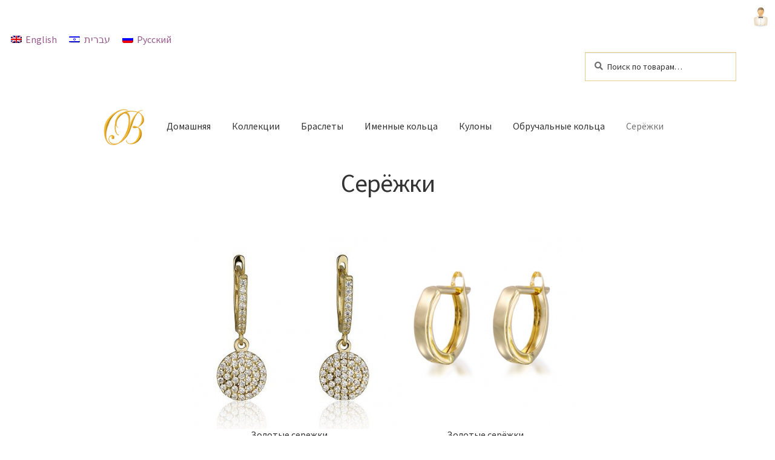

--- FILE ---
content_type: text/html; charset=UTF-8
request_url: https://obeilinson.com/%D1%81%D0%B5%D1%80%D1%91%D0%B6%D0%BA%D0%B8/?lang=ru
body_size: 77210
content:
<!doctype html>
<html lang="ru-RU">
<head>
<meta charset="UTF-8">
<meta name="viewport" content="width=device-width, initial-scale=1, maximum-scale=2.0">
<link rel="profile" href="https://gmpg.org/xfn/11">
<link rel="pingback" href="https://obeilinson.com/xmlrpc.php">

<title>Серёжки</title>
<meta name='robots' content='max-image-preview:large' />
<link rel="alternate" hreflang="en" href="https://obeilinson.com/earings/" />
<link rel="alternate" hreflang="he" href="https://obeilinson.com/%d7%a2%d7%92%d7%99%d7%9c%d7%99%d7%9d/?lang=he" />
<link rel="alternate" hreflang="ru" href="https://obeilinson.com/%d1%81%d0%b5%d1%80%d1%91%d0%b6%d0%ba%d0%b8/?lang=ru" />
<link rel='dns-prefetch' href='//www.google.com' />
<link rel='dns-prefetch' href='//fonts.googleapis.com' />
<link rel='dns-prefetch' href='//s.w.org' />
<link rel="alternate" type="application/rss+xml" title=" &raquo; Лента" href="https://obeilinson.com/feed/?lang=ru" />
<link rel="alternate" type="application/rss+xml" title=" &raquo; Лента комментариев" href="https://obeilinson.com/comments/feed/?lang=ru" />
		<script type="text/javascript">
			window._wpemojiSettings = {"baseUrl":"https:\/\/s.w.org\/images\/core\/emoji\/13.0.1\/72x72\/","ext":".png","svgUrl":"https:\/\/s.w.org\/images\/core\/emoji\/13.0.1\/svg\/","svgExt":".svg","source":{"concatemoji":"https:\/\/obeilinson.com\/wp-includes\/js\/wp-emoji-release.min.js?ver=5.7.14"}};
			!function(e,a,t){var n,r,o,i=a.createElement("canvas"),p=i.getContext&&i.getContext("2d");function s(e,t){var a=String.fromCharCode;p.clearRect(0,0,i.width,i.height),p.fillText(a.apply(this,e),0,0);e=i.toDataURL();return p.clearRect(0,0,i.width,i.height),p.fillText(a.apply(this,t),0,0),e===i.toDataURL()}function c(e){var t=a.createElement("script");t.src=e,t.defer=t.type="text/javascript",a.getElementsByTagName("head")[0].appendChild(t)}for(o=Array("flag","emoji"),t.supports={everything:!0,everythingExceptFlag:!0},r=0;r<o.length;r++)t.supports[o[r]]=function(e){if(!p||!p.fillText)return!1;switch(p.textBaseline="top",p.font="600 32px Arial",e){case"flag":return s([127987,65039,8205,9895,65039],[127987,65039,8203,9895,65039])?!1:!s([55356,56826,55356,56819],[55356,56826,8203,55356,56819])&&!s([55356,57332,56128,56423,56128,56418,56128,56421,56128,56430,56128,56423,56128,56447],[55356,57332,8203,56128,56423,8203,56128,56418,8203,56128,56421,8203,56128,56430,8203,56128,56423,8203,56128,56447]);case"emoji":return!s([55357,56424,8205,55356,57212],[55357,56424,8203,55356,57212])}return!1}(o[r]),t.supports.everything=t.supports.everything&&t.supports[o[r]],"flag"!==o[r]&&(t.supports.everythingExceptFlag=t.supports.everythingExceptFlag&&t.supports[o[r]]);t.supports.everythingExceptFlag=t.supports.everythingExceptFlag&&!t.supports.flag,t.DOMReady=!1,t.readyCallback=function(){t.DOMReady=!0},t.supports.everything||(n=function(){t.readyCallback()},a.addEventListener?(a.addEventListener("DOMContentLoaded",n,!1),e.addEventListener("load",n,!1)):(e.attachEvent("onload",n),a.attachEvent("onreadystatechange",function(){"complete"===a.readyState&&t.readyCallback()})),(n=t.source||{}).concatemoji?c(n.concatemoji):n.wpemoji&&n.twemoji&&(c(n.twemoji),c(n.wpemoji)))}(window,document,window._wpemojiSettings);
		</script>
		<style type="text/css">
img.wp-smiley,
img.emoji {
	display: inline !important;
	border: none !important;
	box-shadow: none !important;
	height: 1em !important;
	width: 1em !important;
	margin: 0 .07em !important;
	vertical-align: -0.1em !important;
	background: none !important;
	padding: 0 !important;
}
</style>
	<link rel='stylesheet' id='swiperstyle-css'  href='https://obeilinson.com/wp-content/themes/storefront/assets/css/swiper/swiper-bundle.min.css?ver=1.2' type='text/css' media='all' />
<link rel='stylesheet' id='wp-block-library-css'  href='https://obeilinson.com/wp-includes/css/dist/block-library/style.min.css?ver=5.7.14' type='text/css' media='all' />
<link rel='stylesheet' id='wp-block-library-theme-css'  href='https://obeilinson.com/wp-includes/css/dist/block-library/theme.min.css?ver=5.7.14' type='text/css' media='all' />
<link rel='stylesheet' id='wc-block-style-css'  href='https://obeilinson.com/wp-content/plugins/woocommerce/packages/woocommerce-blocks/build/style.css?ver=2.5.14' type='text/css' media='all' />
<link rel='stylesheet' id='storefront-gutenberg-blocks-css'  href='https://obeilinson.com/wp-content/themes/storefront/assets/css/base/gutenberg-blocks.css?ver=2.5.5' type='text/css' media='all' />
<style id='storefront-gutenberg-blocks-inline-css' type='text/css'>

				.wp-block-button__link:not(.has-text-color) {
					color: #333333;
				}

				.wp-block-button__link:not(.has-text-color):hover,
				.wp-block-button__link:not(.has-text-color):focus,
				.wp-block-button__link:not(.has-text-color):active {
					color: #333333;
				}

				.wp-block-button__link:not(.has-background) {
					background-color: #eeeeee;
				}

				.wp-block-button__link:not(.has-background):hover,
				.wp-block-button__link:not(.has-background):focus,
				.wp-block-button__link:not(.has-background):active {
					border-color: #d5d5d5;
					background-color: #d5d5d5;
				}

				.wp-block-quote footer,
				.wp-block-quote cite,
				.wp-block-quote__citation {
					color: #6d6d6d;
				}

				.wp-block-pullquote cite,
				.wp-block-pullquote footer,
				.wp-block-pullquote__citation {
					color: #6d6d6d;
				}

				.wp-block-image figcaption {
					color: #6d6d6d;
				}

				.wp-block-separator.is-style-dots::before {
					color: #333333;
				}

				.wp-block-file a.wp-block-file__button {
					color: #333333;
					background-color: #eeeeee;
					border-color: #eeeeee;
				}

				.wp-block-file a.wp-block-file__button:hover,
				.wp-block-file a.wp-block-file__button:focus,
				.wp-block-file a.wp-block-file__button:active {
					color: #333333;
					background-color: #d5d5d5;
				}

				.wp-block-code,
				.wp-block-preformatted pre {
					color: #6d6d6d;
				}

				.wp-block-table:not( .has-background ):not( .is-style-stripes ) tbody tr:nth-child(2n) td {
					background-color: #fdfdfd;
				}

				.wp-block-cover .wp-block-cover__inner-container h1,
				.wp-block-cover .wp-block-cover__inner-container h2,
				.wp-block-cover .wp-block-cover__inner-container h3,
				.wp-block-cover .wp-block-cover__inner-container h4,
				.wp-block-cover .wp-block-cover__inner-container h5,
				.wp-block-cover .wp-block-cover__inner-container h6 {
					color: #000000;
				}
			
</style>
<link rel='stylesheet' id='contact-form-7-css'  href='https://obeilinson.com/wp-content/plugins/contact-form-7/includes/css/styles.css?ver=5.4' type='text/css' media='all' />
<link rel='stylesheet' id='goldmemberstyle1-css'  href='https://obeilinson.com/wp-content/plugins/gold-member/css/style.css?ver=5.7.14' type='text/css' media='all' />
<style id='woocommerce-inline-inline-css' type='text/css'>
.woocommerce form .form-row .required { visibility: visible; }
</style>
<link rel='stylesheet' id='wpml-legacy-horizontal-list-0-css'  href='//obeilinson.com/wp-content/plugins/sitepress-multilingual-cms/templates/language-switchers/legacy-list-horizontal/style.css?ver=1' type='text/css' media='all' />
<link rel='stylesheet' id='wpml-tm-admin-bar-css'  href='https://obeilinson.com/wp-content/plugins/wpml-translation-management/res/css/admin-bar-style.css?ver=2.9.6' type='text/css' media='all' />
<link rel='stylesheet' id='hfe-style-css'  href='https://obeilinson.com/wp-content/plugins/header-footer-elementor/assets/css/header-footer-elementor.css?ver=1.5.3' type='text/css' media='all' />
<link rel='stylesheet' id='elementor-icons-css'  href='https://obeilinson.com/wp-content/plugins/elementor/assets/lib/eicons/css/elementor-icons.min.css?ver=5.11.0' type='text/css' media='all' />
<link rel='stylesheet' id='elementor-animations-css'  href='https://obeilinson.com/wp-content/plugins/elementor/assets/lib/animations/animations.min.css?ver=3.1.4' type='text/css' media='all' />
<link rel='stylesheet' id='elementor-frontend-legacy-css'  href='https://obeilinson.com/wp-content/plugins/elementor/assets/css/frontend-legacy.min.css?ver=3.1.4' type='text/css' media='all' />
<link rel='stylesheet' id='elementor-frontend-css'  href='https://obeilinson.com/wp-content/plugins/elementor/assets/css/frontend.min.css?ver=3.1.4' type='text/css' media='all' />
<link rel='stylesheet' id='elementor-post-937-css'  href='https://obeilinson.com/wp-content/uploads/elementor/css/post-937.css?ver=1618513543' type='text/css' media='all' />
<link rel='stylesheet' id='elementor-pro-css'  href='https://obeilinson.com/wp-content/plugins/elementorpro/assets/css/frontend.min.css?ver=2.9.4' type='text/css' media='all' />
<link rel='stylesheet' id='storefront-style-css'  href='https://obeilinson.com/wp-content/themes/storefront/style.css?ver=2.5.5' type='text/css' media='all' />
<style id='storefront-style-inline-css' type='text/css'>

			.main-navigation ul li a,
			.site-title a,
			ul.menu li a,
			.site-branding h1 a,
			.site-footer .storefront-handheld-footer-bar a:not(.button),
			button.menu-toggle,
			button.menu-toggle:hover,
			.handheld-navigation .dropdown-toggle {
				color: #333333;
			}

			button.menu-toggle,
			button.menu-toggle:hover {
				border-color: #333333;
			}

			.main-navigation ul li a:hover,
			.main-navigation ul li:hover > a,
			.site-title a:hover,
			.site-header ul.menu li.current-menu-item > a {
				color: #747474;
			}

			table:not( .has-background ) th {
				background-color: #f8f8f8;
			}

			table:not( .has-background ) tbody td {
				background-color: #fdfdfd;
			}

			table:not( .has-background ) tbody tr:nth-child(2n) td,
			fieldset,
			fieldset legend {
				background-color: #fbfbfb;
			}

			.site-header,
			.secondary-navigation ul ul,
			.main-navigation ul.menu > li.menu-item-has-children:after,
			.secondary-navigation ul.menu ul,
			.storefront-handheld-footer-bar,
			.storefront-handheld-footer-bar ul li > a,
			.storefront-handheld-footer-bar ul li.search .site-search,
			button.menu-toggle,
			button.menu-toggle:hover {
				background-color: #ffffff;
			}

			p.site-description,
			.site-header,
			.storefront-handheld-footer-bar {
				color: #404040;
			}

			button.menu-toggle:after,
			button.menu-toggle:before,
			button.menu-toggle span:before {
				background-color: #333333;
			}

			h1, h2, h3, h4, h5, h6, .wc-block-grid__product-title {
				color: #333333;
			}

			.widget h1 {
				border-bottom-color: #333333;
			}

			body,
			.secondary-navigation a {
				color: #6d6d6d;
			}

			.widget-area .widget a,
			.hentry .entry-header .posted-on a,
			.hentry .entry-header .post-author a,
			.hentry .entry-header .post-comments a,
			.hentry .entry-header .byline a {
				color: #727272;
			}

			a {
				color: #96588a;
			}

			a:focus,
			button:focus,
			.button.alt:focus,
			input:focus,
			textarea:focus,
			input[type="button"]:focus,
			input[type="reset"]:focus,
			input[type="submit"]:focus,
			input[type="email"]:focus,
			input[type="tel"]:focus,
			input[type="url"]:focus,
			input[type="password"]:focus,
			input[type="search"]:focus {
				outline-color: #96588a;
			}

			button, input[type="button"], input[type="reset"], input[type="submit"], .button, .widget a.button {
				background-color: #eeeeee;
				border-color: #eeeeee;
				color: #333333;
			}

			button:hover, input[type="button"]:hover, input[type="reset"]:hover, input[type="submit"]:hover, .button:hover, .widget a.button:hover {
				background-color: #d5d5d5;
				border-color: #d5d5d5;
				color: #333333;
			}

			button.alt, input[type="button"].alt, input[type="reset"].alt, input[type="submit"].alt, .button.alt, .widget-area .widget a.button.alt {
				background-color: #333333;
				border-color: #333333;
				color: #ffffff;
			}

			button.alt:hover, input[type="button"].alt:hover, input[type="reset"].alt:hover, input[type="submit"].alt:hover, .button.alt:hover, .widget-area .widget a.button.alt:hover {
				background-color: #1a1a1a;
				border-color: #1a1a1a;
				color: #ffffff;
			}

			.pagination .page-numbers li .page-numbers.current {
				background-color: #e6e6e6;
				color: #636363;
			}

			#comments .comment-list .comment-content .comment-text {
				background-color: #f8f8f8;
			}

			.site-footer {
				background-color: #f0f0f0;
				color: #6d6d6d;
			}

			.site-footer a:not(.button):not(.components-button) {
				color: #333333;
			}

			.site-footer h1, .site-footer h2, .site-footer h3, .site-footer h4, .site-footer h5, .site-footer h6, .site-footer .widget .widget-title, .site-footer .widget .widgettitle {
				color: #333333;
			}

			.page-template-template-homepage.has-post-thumbnail .type-page.has-post-thumbnail .entry-title {
				color: #000000;
			}

			.page-template-template-homepage.has-post-thumbnail .type-page.has-post-thumbnail .entry-content {
				color: #000000;
			}

			@media screen and ( min-width: 768px ) {
				.secondary-navigation ul.menu a:hover {
					color: #595959;
				}

				.secondary-navigation ul.menu a {
					color: #404040;
				}

				.main-navigation ul.menu ul.sub-menu,
				.main-navigation ul.nav-menu ul.children {
					background-color: #f0f0f0;
				}

				.site-header {
					border-bottom-color: #f0f0f0;
				}
			}
</style>
<link rel='stylesheet' id='storefront-icons-css'  href='https://obeilinson.com/wp-content/themes/storefront/assets/css/base/icons.css?ver=2.5.5' type='text/css' media='all' />
<link rel='stylesheet' id='storefront-fonts-css'  href='https://fonts.googleapis.com/css?family=Source+Sans+Pro:400,300,300italic,400italic,600,700,900&#038;subset=latin%2Clatin-ext' type='text/css' media='all' />
<link rel='stylesheet' id='storefront-woocommerce-style-css'  href='https://obeilinson.com/wp-content/themes/storefront/assets/css/woocommerce/woocommerce.css?ver=2.5.5' type='text/css' media='all' />
<style id='storefront-woocommerce-style-inline-css' type='text/css'>

			a.cart-contents,
			.site-header-cart .widget_shopping_cart a {
				color: #333333;
			}

			a.cart-contents:hover,
			.site-header-cart .widget_shopping_cart a:hover,
			.site-header-cart:hover > li > a {
				color: #747474;
			}

			table.cart td.product-remove,
			table.cart td.actions {
				border-top-color: #ffffff;
			}

			.storefront-handheld-footer-bar ul li.cart .count {
				background-color: #333333;
				color: #ffffff;
				border-color: #ffffff;
			}

			.woocommerce-tabs ul.tabs li.active a,
			ul.products li.product .price,
			.onsale,
			.wc-block-grid__product-onsale,
			.widget_search form:before,
			.widget_product_search form:before {
				color: #6d6d6d;
			}

			.woocommerce-breadcrumb a,
			a.woocommerce-review-link,
			.product_meta a {
				color: #727272;
			}

			.wc-block-grid__product-onsale,
			.onsale {
				border-color: #6d6d6d;
			}

			.star-rating span:before,
			.quantity .plus, .quantity .minus,
			p.stars a:hover:after,
			p.stars a:after,
			.star-rating span:before,
			#payment .payment_methods li input[type=radio]:first-child:checked+label:before {
				color: #96588a;
			}

			.widget_price_filter .ui-slider .ui-slider-range,
			.widget_price_filter .ui-slider .ui-slider-handle {
				background-color: #96588a;
			}

			.order_details {
				background-color: #f8f8f8;
			}

			.order_details > li {
				border-bottom: 1px dotted #e3e3e3;
			}

			.order_details:before,
			.order_details:after {
				background: -webkit-linear-gradient(transparent 0,transparent 0),-webkit-linear-gradient(135deg,#f8f8f8 33.33%,transparent 33.33%),-webkit-linear-gradient(45deg,#f8f8f8 33.33%,transparent 33.33%)
			}

			#order_review {
				background-color: #ffffff;
			}

			#payment .payment_methods > li .payment_box,
			#payment .place-order {
				background-color: #fafafa;
			}

			#payment .payment_methods > li:not(.woocommerce-notice) {
				background-color: #f5f5f5;
			}

			#payment .payment_methods > li:not(.woocommerce-notice):hover {
				background-color: #f0f0f0;
			}

			.woocommerce-pagination .page-numbers li .page-numbers.current {
				background-color: #e6e6e6;
				color: #636363;
			}

			.wc-block-grid__product-onsale,
			.onsale,
			.woocommerce-pagination .page-numbers li .page-numbers:not(.current) {
				color: #6d6d6d;
			}

			p.stars a:before,
			p.stars a:hover~a:before,
			p.stars.selected a.active~a:before {
				color: #6d6d6d;
			}

			p.stars.selected a.active:before,
			p.stars:hover a:before,
			p.stars.selected a:not(.active):before,
			p.stars.selected a.active:before {
				color: #96588a;
			}

			.single-product div.product .woocommerce-product-gallery .woocommerce-product-gallery__trigger {
				background-color: #eeeeee;
				color: #333333;
			}

			.single-product div.product .woocommerce-product-gallery .woocommerce-product-gallery__trigger:hover {
				background-color: #d5d5d5;
				border-color: #d5d5d5;
				color: #333333;
			}

			.button.added_to_cart:focus,
			.button.wc-forward:focus {
				outline-color: #96588a;
			}

			.added_to_cart,
			.site-header-cart .widget_shopping_cart a.button,
			.wc-block-grid__products .wc-block-grid__product .wp-block-button__link {
				background-color: #eeeeee;
				border-color: #eeeeee;
				color: #333333;
			}

			.added_to_cart:hover,
			.site-header-cart .widget_shopping_cart a.button:hover,
			.wc-block-grid__products .wc-block-grid__product .wp-block-button__link:hover {
				background-color: #d5d5d5;
				border-color: #d5d5d5;
				color: #333333;
			}

			.added_to_cart.alt, .added_to_cart, .widget a.button.checkout {
				background-color: #333333;
				border-color: #333333;
				color: #ffffff;
			}

			.added_to_cart.alt:hover, .added_to_cart:hover, .widget a.button.checkout:hover {
				background-color: #1a1a1a;
				border-color: #1a1a1a;
				color: #ffffff;
			}

			.button.loading {
				color: #eeeeee;
			}

			.button.loading:hover {
				background-color: #eeeeee;
			}

			.button.loading:after {
				color: #333333;
			}

			@media screen and ( min-width: 768px ) {
				.site-header-cart .widget_shopping_cart,
				.site-header .product_list_widget li .quantity {
					color: #404040;
				}

				.site-header-cart .widget_shopping_cart .buttons,
				.site-header-cart .widget_shopping_cart .total {
					background-color: #f5f5f5;
				}

				.site-header-cart .widget_shopping_cart {
					background-color: #f0f0f0;
				}
			}
				.storefront-product-pagination a {
					color: #6d6d6d;
					background-color: #ffffff;
				}
				.storefront-sticky-add-to-cart {
					color: #6d6d6d;
					background-color: #ffffff;
				}

				.storefront-sticky-add-to-cart a:not(.button) {
					color: #333333;
				}
</style>
<link rel='stylesheet' id='ecs-styles-css'  href='https://obeilinson.com/wp-content/plugins/ele-custom-skin/assets/css/ecs-style.css?ver=3.0.0' type='text/css' media='all' />
<link rel='stylesheet' id='google-fonts-1-css'  href='https://fonts.googleapis.com/css?family=Roboto%3A100%2C100italic%2C200%2C200italic%2C300%2C300italic%2C400%2C400italic%2C500%2C500italic%2C600%2C600italic%2C700%2C700italic%2C800%2C800italic%2C900%2C900italic%7CRoboto+Slab%3A100%2C100italic%2C200%2C200italic%2C300%2C300italic%2C400%2C400italic%2C500%2C500italic%2C600%2C600italic%2C700%2C700italic%2C800%2C800italic%2C900%2C900italic&#038;subset=cyrillic&#038;ver=5.7.14' type='text/css' media='all' />
<script type='text/javascript' src='https://obeilinson.com/wp-includes/js/jquery/jquery.min.js?ver=3.5.1' id='jquery-core-js'></script>
<script type='text/javascript' src='https://obeilinson.com/wp-includes/js/jquery/jquery-migrate.min.js?ver=3.3.2' id='jquery-migrate-js'></script>
<script type='text/javascript' src='https://obeilinson.com/wp-content/themes/storefront/assets/js/swiper-bundle.min.js?ver=5.7.14' id='swiperjs-js'></script>
<script type='text/javascript' id='customscript-js-extra'>
/* <![CDATA[ */
var prodajax = {"ajaxurl":"https:\/\/obeilinson.com\/wp-admin\/admin-ajax.php","posts":"[]","current_page":"1","max_pages":"0"};
/* ]]> */
</script>
<script type='text/javascript' src='https://obeilinson.com/wp-content/themes/storefront/assets/js/Kjs.js?ver=5.7.14' id='customscript-js'></script>
<script type='text/javascript' src='https://obeilinson.com/wp-content/plugins/sitepress-multilingual-cms/res/js/jquery.cookie.js?ver=4.3.12' id='jquery.cookie-js'></script>
<script type='text/javascript' id='wpml-cookie-js-extra'>
/* <![CDATA[ */
var wpml_cookies = {"wp-wpml_current_language":{"value":"ru","expires":1,"path":"\/"}};
var wpml_cookies = {"wp-wpml_current_language":{"value":"ru","expires":1,"path":"\/"}};
/* ]]> */
</script>
<script type='text/javascript' src='https://obeilinson.com/wp-content/plugins/sitepress-multilingual-cms/res/js/cookies/language-cookie.js?ver=4.3.12' id='wpml-cookie-js'></script>
<script type='text/javascript' src='https://obeilinson.com/wp-content/plugins/gold-member/js/custom.js?ver=5.7.14' id='jpages-js'></script>
<script type='text/javascript' id='ecs_ajax_load-js-extra'>
/* <![CDATA[ */
var ecs_ajax_params = {"ajaxurl":"https:\/\/obeilinson.com\/wp-admin\/admin-ajax.php","posts":"{\"page\":0,\"pagename\":\"%d1%81%d0%b5%d1%80%d1%91%d0%b6%d0%ba%d0%b8\",\"error\":\"\",\"m\":\"\",\"p\":0,\"post_parent\":\"\",\"subpost\":\"\",\"subpost_id\":\"\",\"attachment\":\"\",\"attachment_id\":0,\"name\":\"%d1%81%d0%b5%d1%80%d1%91%d0%b6%d0%ba%d0%b8\",\"page_id\":0,\"second\":\"\",\"minute\":\"\",\"hour\":\"\",\"day\":0,\"monthnum\":0,\"year\":0,\"w\":0,\"category_name\":\"\",\"tag\":\"\",\"cat\":\"\",\"tag_id\":\"\",\"author\":\"\",\"author_name\":\"\",\"feed\":\"\",\"tb\":\"\",\"paged\":0,\"meta_key\":\"\",\"meta_value\":\"\",\"preview\":\"\",\"s\":\"\",\"sentence\":\"\",\"title\":\"\",\"fields\":\"\",\"menu_order\":\"\",\"embed\":\"\",\"category__in\":[],\"category__not_in\":[],\"category__and\":[],\"post__in\":[],\"post__not_in\":[],\"post_name__in\":[],\"tag__in\":[],\"tag__not_in\":[],\"tag__and\":[],\"tag_slug__in\":[],\"tag_slug__and\":[],\"post_parent__in\":[],\"post_parent__not_in\":[],\"author__in\":[],\"author__not_in\":[],\"meta_query\":[],\"ignore_sticky_posts\":false,\"suppress_filters\":false,\"cache_results\":true,\"update_post_term_cache\":true,\"lazy_load_term_meta\":true,\"update_post_meta_cache\":true,\"post_type\":\"\",\"posts_per_page\":10,\"nopaging\":false,\"comments_per_page\":\"50\",\"no_found_rows\":false,\"order\":\"DESC\"}"};
/* ]]> */
</script>
<script type='text/javascript' src='https://obeilinson.com/wp-content/plugins/ele-custom-skin/assets/js/ecs_ajax_pagination.js?ver=3.0.0' id='ecs_ajax_load-js'></script>
<script type='text/javascript' src='https://obeilinson.com/wp-content/plugins/ele-custom-skin/assets/js/ecs.js?ver=3.0.0' id='ecs-script-js'></script>
<link rel="https://api.w.org/" href="https://obeilinson.com/wp-json/" /><link rel="alternate" type="application/json" href="https://obeilinson.com/wp-json/wp/v2/pages/94" /><link rel="EditURI" type="application/rsd+xml" title="RSD" href="https://obeilinson.com/xmlrpc.php?rsd" />
<link rel="wlwmanifest" type="application/wlwmanifest+xml" href="https://obeilinson.com/wp-includes/wlwmanifest.xml" /> 
<meta name="generator" content="WordPress 5.7.14" />
<meta name="generator" content="WooCommerce 4.0.4" />
<link rel="canonical" href="https://obeilinson.com/%d1%81%d0%b5%d1%80%d1%91%d0%b6%d0%ba%d0%b8/?lang=ru" />
<link rel='shortlink' href='https://obeilinson.com/?p=94&#038;lang=ru' />
<link rel="alternate" type="application/json+oembed" href="https://obeilinson.com/wp-json/oembed/1.0/embed?url=https%3A%2F%2Fobeilinson.com%2F%25d1%2581%25d0%25b5%25d1%2580%25d1%2591%25d0%25b6%25d0%25ba%25d0%25b8%2F%3Flang%3Dru" />
<link rel="alternate" type="text/xml+oembed" href="https://obeilinson.com/wp-json/oembed/1.0/embed?url=https%3A%2F%2Fobeilinson.com%2F%25d1%2581%25d0%25b5%25d1%2580%25d1%2591%25d0%25b6%25d0%25ba%25d0%25b8%2F%3Flang%3Dru&#038;format=xml" />
<meta name="generator" content="WPML ver:4.3.12 stt:1,20,45;" />
<meta name="referrer" content="always"/>	<noscript><style>.woocommerce-product-gallery{ opacity: 1 !important; }</style></noscript>
	<link rel="icon" href="https://obeilinson.com/wp-content/uploads/2021/03/cropped-logo-32x32.png" sizes="32x32" />
<link rel="icon" href="https://obeilinson.com/wp-content/uploads/2021/03/cropped-logo-192x192.png" sizes="192x192" />
<link rel="apple-touch-icon" href="https://obeilinson.com/wp-content/uploads/2021/03/cropped-logo-180x180.png" />
<meta name="msapplication-TileImage" content="https://obeilinson.com/wp-content/uploads/2021/03/cropped-logo-270x270.png" />
</head>

<body data-rsssl=1 class="page-template page-template-template-earings page-template-template-earings-php page page-id-94 wp-embed-responsive theme-storefront woocommerce-no-js ehf-template-storefront ehf-stylesheet-storefront storefront-full-width-content storefront-align-wide right-sidebar woocommerce-active elementor-default elementor-kit-937">

 <div class="fixed_button_registration">
   <img src="https://obeilinson.com/wp-content/plugins/gold-member/images/member.png" alt="fixed_button_registration">
</div>
<div class="registration_wrapper">
 <div class="registration_buttons_wrapper">
   <ul class="registration_buttons_list">
     <li class="registration_buttons_list_item">
       <span class="registration">Registration</span>
     </li>
     <li class="registration_buttons_list_item">
       <span class="login">Login</span>
     </li>
   </ul>
 </div>
<form class="goldmember_form goldmember_form_registration" action="https://obeilinson.com/wp-admin/admin-ajax.php" method="post">
<input type="hidden" id="_wpnonce" name="_wpnonce" value="55ed23ac7c" /><input type="hidden" name="_wp_http_referer" value="/%D1%81%D0%B5%D1%80%D1%91%D0%B6%D0%BA%D0%B8/?lang=ru" /><input name="action" value="my_goldmember_registration_data" type="hidden">
<label for="membr_usrname">User Name:</label>
<input required id="membr_usrname" type="text" name="membr_usrname" value="" placeholder="Enter username">
<br>
<br>
 <label for="membr_email">Email:</label>
 <input required id="membr_email" type="email" name="membr_email" value="" placeholder="Enter email"/>
 <br>
 <br>
 <input type="submit" class="button-primary" name="submit" value="Registration">
</form>

<form class="goldmember_form goldmember_form_login active" action="https://obeilinson.com/wp-admin/admin-ajax.php" method="post">
<input type="hidden" id="_wpnonce" name="_wpnonce" value="733def8df1" /><input type="hidden" name="_wp_http_referer" value="/%D1%81%D0%B5%D1%80%D1%91%D0%B6%D0%BA%D0%B8/?lang=ru" /><input name="action" value="my_goldmember_login_data" type="hidden">
<label for="membr_usrname">User Name:</label>
<input required id="membr_usrname" type="text" name="membr_usrname" value="" placeholder="Enter username">
<br>
<br>
<label for="membr_password">Password:</label>
<input required id="membr_password" type="password" name="membr_password" value="" placeholder="Enter password"/>
 <br>
 <br>
 <input type="submit" class="button-primary" name="submit" value="Login">
</form>


</div>

<div id="page" class="hfeed site">
	<!--  -->

	<header id="masthead" class="site-header" role="banner" style="">

		
<div class="wpml-ls-statics-shortcode_actions wpml-ls wpml-ls-legacy-list-horizontal">
	<ul><li class="wpml-ls-slot-shortcode_actions wpml-ls-item wpml-ls-item-en wpml-ls-first-item wpml-ls-item-legacy-list-horizontal">
				<a href="https://obeilinson.com/earings/" class="wpml-ls-link"><img class="wpml-ls-flag" src="https://obeilinson.com/wp-content/plugins/sitepress-multilingual-cms/res/flags/en.png" alt=""><span class="wpml-ls-native" lang="en">English</span></a>
			</li><li class="wpml-ls-slot-shortcode_actions wpml-ls-item wpml-ls-item-he wpml-ls-item-legacy-list-horizontal">
				<a href="https://obeilinson.com/%d7%a2%d7%92%d7%99%d7%9c%d7%99%d7%9d/?lang=he" class="wpml-ls-link"><img class="wpml-ls-flag" src="https://obeilinson.com/wp-content/plugins/sitepress-multilingual-cms/res/flags/he.png" alt=""><span class="wpml-ls-native" lang="he">עברית</span></a>
			</li><li class="wpml-ls-slot-shortcode_actions wpml-ls-item wpml-ls-item-ru wpml-ls-current-language wpml-ls-last-item wpml-ls-item-legacy-list-horizontal">
				<a href="https://obeilinson.com/%d1%81%d0%b5%d1%80%d1%91%d0%b6%d0%ba%d0%b8/?lang=ru" class="wpml-ls-link"><img class="wpml-ls-flag" src="https://obeilinson.com/wp-content/plugins/sitepress-multilingual-cms/res/flags/ru.png" alt=""><span class="wpml-ls-native">Русский</span></a>
			</li></ul>
</div>
<div class="col-full">		<a class="skip-link screen-reader-text" href="#site-navigation">Перейти к навигации</a>
		<a class="skip-link screen-reader-text" href="#content">Перейти к содержимому</a>
				<div class="site-branding">
			<div class="beta site-title"><a href="https://obeilinson.com/?lang=ru" rel="home"></a></div>		</div>
					<div class="site-search">
				<div class="widget woocommerce widget_product_search">
<form role="search" method="get" class="woocommerce-product-search" action="https://obeilinson.com/?lang=ru">
	<label class="screen-reader-text" for="woocommerce-product-search-field-0">Искать:</label>
	<input type="search" id="woocommerce-product-search-field-0" class="search-field" placeholder="Поиск по товарам&hellip;" value="" name="s" />
	<button type="submit" value="Поиск">Поиск</button>
	<input type="hidden" name="post_type" value="product" />
  	<input type="hidden" name="lang" value="ru" />
</form>

</div>			</div>
			</div><div class="storefront-primary-navigation"><div class="col-full">		<nav id="site-navigation" class="main-navigation" role="navigation" aria-label="Основное меню">
		<button class="menu-toggle" aria-controls="site-navigation" aria-expanded="false"><span></span></button>
			<div class="primary-menu-en"><ul id="menu-primary-menu-ru" class="menu"><li id="menu-item-621" class="menu-item menu-item-type-custom menu-item-object-custom menu-item-home menu-item-621"><a href="https://obeilinson.com/?lang=ru">Logo</a></li>
<li id="menu-item-124" class="menu-item menu-item-type-post_type menu-item-object-page menu-item-home menu-item-124"><a href="https://obeilinson.com/?lang=ru">Домашняя</a></li>
<li id="menu-item-133" class="menu-item menu-item-type-custom menu-item-object-custom menu-item-133"><a href="/shop/?lang=ru">Коллекции</a></li>
<li id="menu-item-125" class="menu-item menu-item-type-post_type menu-item-object-page menu-item-125"><a href="https://obeilinson.com/%d0%b1%d1%80%d0%b0%d1%81%d0%bb%d0%b5%d1%82%d1%8b/?lang=ru">Браслеты</a></li>
<li id="menu-item-126" class="menu-item menu-item-type-post_type menu-item-object-page menu-item-126"><a href="https://obeilinson.com/%d0%b8%d0%bc%d0%b5%d0%bd%d0%bd%d1%8b%d0%b5-%d0%ba%d0%be%d0%bb%d1%8c%d1%86%d0%b0/?lang=ru">Именные кольца</a></li>
<li id="menu-item-128" class="menu-item menu-item-type-post_type menu-item-object-page menu-item-128"><a href="https://obeilinson.com/%d0%ba%d1%83%d0%bb%d0%be%d0%bd%d1%8b/?lang=ru">Кулоны</a></li>
<li id="menu-item-129" class="menu-item menu-item-type-post_type menu-item-object-page menu-item-129"><a href="https://obeilinson.com/%d0%be%d0%b1%d1%80%d1%83%d1%87%d0%b0%d0%bb%d1%8c%d0%bd%d1%8b%d0%b5-%d0%ba%d0%be%d0%bb%d1%8c%d1%86%d0%b0/?lang=ru">Обручальные кольца</a></li>
<li id="menu-item-130" class="menu-item menu-item-type-post_type menu-item-object-page current-menu-item page_item page-item-94 current_page_item menu-item-130"><a href="https://obeilinson.com/%d1%81%d0%b5%d1%80%d1%91%d0%b6%d0%ba%d0%b8/?lang=ru" aria-current="page">Серёжки</a></li>
</ul></div>		</nav><!-- #site-navigation -->
				<ul id="site-header-cart" class="site-header-cart menu">
			<li class="">
							<a class="cart-contents" href="https://obeilinson.com/%d0%ba%d0%be%d1%80%d0%b7%d0%b8%d0%bd%d0%b0/?lang=ru" title="Посмотреть вашу корзину">
								<span class="woocommerce-Price-amount amount"><span class="woocommerce-Price-currencySymbol">&#036;</span>0.00</span> <span class="count">0 товаров</span>
			</a>
					</li>
			<li>
				<div class="widget woocommerce widget_shopping_cart"><div class="widget_shopping_cart_content"></div></div>			</li>
		</ul>
			</div></div>		<div class="storefront-breadcrumb"><div class="col-full"><nav class="woocommerce-breadcrumb"><a href="https://obeilinson.com/?lang=ru">Главная</a><span class="breadcrumb-separator"> / </span>Серёжки</nav></div></div>
	<div id="content" class="site-content" tabindex="-1">
		<div class="col-full">

		<div class="woocommerce"></div>
	<div id="primary" class="content-area">
		<main id="main" class="site-main" role="main">
			<div class="catactivetitle">
				<h1>
				Серёжки			 </h1>
			</div>
		<div class="woocommerce columns-4 "><!--[Filters only for shop]-->

 <ul class="products columns-4">
 <li  class="product type-product post-163 status-publish first instock product_cat-serejki has-post-thumbnail taxable shipping-taxable purchasable product-type-simple">
	<a href="https://obeilinson.com/product/1%d7%a2%d7%92%d7%99%d7%9c%d7%99-%d7%96%d7%94%d7%91/?lang=ru" class="woocommerce-LoopProduct-link woocommerce-loop-product__link"><img width="324" height="324" src="https://obeilinson.com/wp-content/uploads/2020/04/ear1-324x324.png" class="attachment-woocommerce_thumbnail size-woocommerce_thumbnail" alt="" loading="lazy" srcset="https://obeilinson.com/wp-content/uploads/2020/04/ear1-324x324.png 324w, https://obeilinson.com/wp-content/uploads/2020/04/ear1-100x100.png 100w, https://obeilinson.com/wp-content/uploads/2020/04/ear1-300x300.png 300w, https://obeilinson.com/wp-content/uploads/2020/04/ear1-150x150.png 150w, https://obeilinson.com/wp-content/uploads/2020/04/ear1.png 400w" sizes="(max-width: 324px) 100vw, 324px" /><h2 class="woocommerce-loop-product__title">Золотые сережки</h2>
	<span class="price"><span class="woocommerce-Price-amount amount"><span class="woocommerce-Price-currencySymbol">&#36;</span>25.00</span></span>
</a><a href="?add-to-cart=163" data-quantity="1" class="button product_type_simple add_to_cart_button ajax_add_to_cart" data-product_id="163" data-product_sku="" aria-label="Добавить &quot;Золотые сережки&quot; в корзину" rel="nofollow">В корзину</a></li>
<li  class="product type-product post-179 status-publish instock product_cat-serejki has-post-thumbnail taxable shipping-taxable purchasable product-type-simple">
	<a href="https://obeilinson.com/product/gold-earrings/?lang=ru" class="woocommerce-LoopProduct-link woocommerce-loop-product__link"><img width="324" height="324" src="https://obeilinson.com/wp-content/uploads/2020/04/ear3-324x324.png" class="attachment-woocommerce_thumbnail size-woocommerce_thumbnail" alt="" loading="lazy" srcset="https://obeilinson.com/wp-content/uploads/2020/04/ear3-324x324.png 324w, https://obeilinson.com/wp-content/uploads/2020/04/ear3-100x100.png 100w, https://obeilinson.com/wp-content/uploads/2020/04/ear3-300x300.png 300w, https://obeilinson.com/wp-content/uploads/2020/04/ear3-150x150.png 150w, https://obeilinson.com/wp-content/uploads/2020/04/ear3.png 400w" sizes="(max-width: 324px) 100vw, 324px" /><h2 class="woocommerce-loop-product__title">Золотые серёжки</h2>
	<span class="price"><span class="woocommerce-Price-amount amount"><span class="woocommerce-Price-currencySymbol">&#36;</span>18.00</span></span>
</a><a href="?add-to-cart=179" data-quantity="1" class="button product_type_simple add_to_cart_button ajax_add_to_cart" data-product_id="179" data-product_sku="" aria-label="Добавить &quot;Золотые серёжки&quot; в корзину" rel="nofollow">В корзину</a></li>
<li  class="product type-product post-187 status-publish instock product_cat-serejki has-post-thumbnail taxable shipping-taxable purchasable product-type-simple">
	<a href="https://obeilinson.com/product/%d0%b7%d0%be%d0%bb%d0%be%d1%82%d1%8b%d0%b5-%d1%81%d0%b5%d1%80%d1%91%d0%b6%d0%ba%d0%b8/?lang=ru" class="woocommerce-LoopProduct-link woocommerce-loop-product__link"><img width="324" height="324" src="https://obeilinson.com/wp-content/uploads/2020/04/ear4-324x324.png" class="attachment-woocommerce_thumbnail size-woocommerce_thumbnail" alt="" loading="lazy" srcset="https://obeilinson.com/wp-content/uploads/2020/04/ear4-324x324.png 324w, https://obeilinson.com/wp-content/uploads/2020/04/ear4-100x100.png 100w, https://obeilinson.com/wp-content/uploads/2020/04/ear4-300x300.png 300w, https://obeilinson.com/wp-content/uploads/2020/04/ear4-150x150.png 150w, https://obeilinson.com/wp-content/uploads/2020/04/ear4.png 400w" sizes="(max-width: 324px) 100vw, 324px" /><h2 class="woocommerce-loop-product__title">Золотые серёжки</h2>
	<span class="price"><span class="woocommerce-Price-amount amount"><span class="woocommerce-Price-currencySymbol">&#36;</span>18.00</span></span>
</a><a href="?add-to-cart=187" data-quantity="1" class="button product_type_simple add_to_cart_button ajax_add_to_cart" data-product_id="187" data-product_sku="" aria-label="Добавить &quot;Золотые серёжки&quot; в корзину" rel="nofollow">В корзину</a></li>
<li  class="product type-product post-229 status-publish last instock product_cat-serejki has-post-thumbnail taxable shipping-taxable purchasable product-type-simple">
	<a href="https://obeilinson.com/product/%d0%b7%d0%be%d0%bb%d0%be%d1%82%d1%8b%d0%b5-%d1%81%d0%b5%d1%80%d1%91%d0%b6%d0%ba%d0%b8-2/?lang=ru" class="woocommerce-LoopProduct-link woocommerce-loop-product__link"><img width="324" height="324" src="https://obeilinson.com/wp-content/uploads/2020/04/ear8-324x324.png" class="attachment-woocommerce_thumbnail size-woocommerce_thumbnail" alt="" loading="lazy" srcset="https://obeilinson.com/wp-content/uploads/2020/04/ear8-324x324.png 324w, https://obeilinson.com/wp-content/uploads/2020/04/ear8-100x100.png 100w, https://obeilinson.com/wp-content/uploads/2020/04/ear8-300x300.png 300w, https://obeilinson.com/wp-content/uploads/2020/04/ear8-150x150.png 150w, https://obeilinson.com/wp-content/uploads/2020/04/ear8.png 400w" sizes="(max-width: 324px) 100vw, 324px" /><h2 class="woocommerce-loop-product__title">Золотые серёжки</h2>
	<span class="price"><span class="woocommerce-Price-amount amount"><span class="woocommerce-Price-currencySymbol">&#36;</span>25.00</span></span>
</a><a href="?add-to-cart=229" data-quantity="1" class="button product_type_simple add_to_cart_button ajax_add_to_cart" data-product_id="229" data-product_sku="" aria-label="Добавить &quot;Золотые серёжки&quot; в корзину" rel="nofollow">В корзину</a></li>
<li  class="product type-product post-203 status-publish first instock product_cat-serejki has-post-thumbnail taxable shipping-taxable purchasable product-type-simple">
	<a href="https://obeilinson.com/product/%d7%a2%d7%92%d7%99%d7%9c%d7%99-%d7%96%d7%94%d7%91-copy/?lang=ru" class="woocommerce-LoopProduct-link woocommerce-loop-product__link"><img width="324" height="324" src="https://obeilinson.com/wp-content/uploads/2020/04/ear5-324x324.png" class="attachment-woocommerce_thumbnail size-woocommerce_thumbnail" alt="" loading="lazy" srcset="https://obeilinson.com/wp-content/uploads/2020/04/ear5-324x324.png 324w, https://obeilinson.com/wp-content/uploads/2020/04/ear5-100x100.png 100w, https://obeilinson.com/wp-content/uploads/2020/04/ear5-300x300.png 300w, https://obeilinson.com/wp-content/uploads/2020/04/ear5-150x150.png 150w, https://obeilinson.com/wp-content/uploads/2020/04/ear5.png 400w" sizes="(max-width: 324px) 100vw, 324px" /><h2 class="woocommerce-loop-product__title">Золотые серёжки с бриллиантами</h2>
	<span class="price"><span class="woocommerce-Price-amount amount"><span class="woocommerce-Price-currencySymbol">&#36;</span>18.00</span></span>
</a><a href="?add-to-cart=203" data-quantity="1" class="button product_type_simple add_to_cart_button ajax_add_to_cart" data-product_id="203" data-product_sku="" aria-label="Добавить &quot;Золотые серёжки с бриллиантами&quot; в корзину" rel="nofollow">В корзину</a></li>
<li  class="product type-product post-210 status-publish instock product_cat-serejki has-post-thumbnail taxable shipping-taxable purchasable product-type-simple">
	<a href="https://obeilinson.com/product/%d0%b7%d0%be%d0%bb%d0%be%d1%82%d1%8b%d0%b5-%d1%81%d0%b5%d1%80%d0%b5%d0%b6%d0%ba%d0%b8-%d1%81-%d0%b1%d1%80%d0%b8%d0%bb%d0%bb%d0%b8%d0%b0%d0%bd%d1%82%d0%b0%d0%bc%d0%b8/?lang=ru" class="woocommerce-LoopProduct-link woocommerce-loop-product__link"><img width="324" height="324" src="https://obeilinson.com/wp-content/uploads/2020/04/ear6-324x324.png" class="attachment-woocommerce_thumbnail size-woocommerce_thumbnail" alt="" loading="lazy" srcset="https://obeilinson.com/wp-content/uploads/2020/04/ear6-324x324.png 324w, https://obeilinson.com/wp-content/uploads/2020/04/ear6-100x100.png 100w, https://obeilinson.com/wp-content/uploads/2020/04/ear6-300x300.png 300w, https://obeilinson.com/wp-content/uploads/2020/04/ear6-150x150.png 150w, https://obeilinson.com/wp-content/uploads/2020/04/ear6.png 400w" sizes="(max-width: 324px) 100vw, 324px" /><h2 class="woocommerce-loop-product__title">Золотые сережки с бриллиантами</h2>
	<span class="price"><span class="woocommerce-Price-amount amount"><span class="woocommerce-Price-currencySymbol">&#36;</span>25.00</span></span>
</a><a href="?add-to-cart=210" data-quantity="1" class="button product_type_simple add_to_cart_button ajax_add_to_cart" data-product_id="210" data-product_sku="" aria-label="Добавить &quot;Золотые сережки с бриллиантами&quot; в корзину" rel="nofollow">В корзину</a></li>
<li  class="product type-product post-248 status-publish instock product_cat-serejki has-post-thumbnail taxable shipping-taxable purchasable product-type-simple">
	<a href="https://obeilinson.com/product/%d0%b7%d0%be%d0%bb%d0%be%d1%82%d1%8b%d0%b5-%d1%81%d0%b5%d1%80%d1%91%d0%b6%d0%ba%d0%b8-%d1%81-%d0%b1%d1%80%d0%b8%d0%bb%d0%bb%d0%b8%d0%b0%d0%bd%d1%82%d0%b0%d0%bc%d0%b8/?lang=ru" class="woocommerce-LoopProduct-link woocommerce-loop-product__link"><img width="324" height="324" src="https://obeilinson.com/wp-content/uploads/2020/04/ear10-324x324.png" class="attachment-woocommerce_thumbnail size-woocommerce_thumbnail" alt="" loading="lazy" srcset="https://obeilinson.com/wp-content/uploads/2020/04/ear10-324x324.png 324w, https://obeilinson.com/wp-content/uploads/2020/04/ear10-100x100.png 100w, https://obeilinson.com/wp-content/uploads/2020/04/ear10-300x300.png 300w, https://obeilinson.com/wp-content/uploads/2020/04/ear10-150x150.png 150w, https://obeilinson.com/wp-content/uploads/2020/04/ear10.png 400w" sizes="(max-width: 324px) 100vw, 324px" /><h2 class="woocommerce-loop-product__title">Золотые серёжки с бриллиантами</h2>
	<span class="price"><span class="woocommerce-Price-amount amount"><span class="woocommerce-Price-currencySymbol">&#36;</span>25.00</span></span>
</a><a href="?add-to-cart=248" data-quantity="1" class="button product_type_simple add_to_cart_button ajax_add_to_cart" data-product_id="248" data-product_sku="" aria-label="Добавить &quot;Золотые серёжки с бриллиантами&quot; в корзину" rel="nofollow">В корзину</a></li>
<li  class="product type-product post-219 status-publish last instock product_cat-serejki has-post-thumbnail taxable shipping-taxable purchasable product-type-simple">
	<a href="https://obeilinson.com/product/%d0%b7%d0%be%d0%bb%d0%be%d1%82%d1%8b%d0%b5-%d1%81%d0%b5%d1%80%d1%91%d0%b6%d0%ba%d0%b8-%d1%81-%d0%ba%d1%80%d1%8b%d0%bb%d1%8c%d1%8f%d0%bc%d0%b8/?lang=ru" class="woocommerce-LoopProduct-link woocommerce-loop-product__link"><img width="324" height="324" src="https://obeilinson.com/wp-content/uploads/2020/04/ear7-324x324.png" class="attachment-woocommerce_thumbnail size-woocommerce_thumbnail" alt="" loading="lazy" srcset="https://obeilinson.com/wp-content/uploads/2020/04/ear7-324x324.png 324w, https://obeilinson.com/wp-content/uploads/2020/04/ear7-100x100.png 100w, https://obeilinson.com/wp-content/uploads/2020/04/ear7-300x300.png 300w, https://obeilinson.com/wp-content/uploads/2020/04/ear7-150x150.png 150w, https://obeilinson.com/wp-content/uploads/2020/04/ear7.png 400w" sizes="(max-width: 324px) 100vw, 324px" /><h2 class="woocommerce-loop-product__title">Золотые серёжки с крыльями</h2>
	<span class="price"><span class="woocommerce-Price-amount amount"><span class="woocommerce-Price-currencySymbol">&#36;</span>25.00</span></span>
</a><a href="?add-to-cart=219" data-quantity="1" class="button product_type_simple add_to_cart_button ajax_add_to_cart" data-product_id="219" data-product_sku="" aria-label="Добавить &quot;Золотые серёжки с крыльями&quot; в корзину" rel="nofollow">В корзину</a></li>
<li  class="product type-product post-238 status-publish first instock product_cat-serejki has-post-thumbnail taxable shipping-taxable purchasable product-type-simple">
	<a href="https://obeilinson.com/product/gold-earrings-with-onyx-and-diamonds/?lang=ru" class="woocommerce-LoopProduct-link woocommerce-loop-product__link"><img width="324" height="324" src="https://obeilinson.com/wp-content/uploads/2020/04/ear9-324x324.png" class="attachment-woocommerce_thumbnail size-woocommerce_thumbnail" alt="" loading="lazy" srcset="https://obeilinson.com/wp-content/uploads/2020/04/ear9-324x324.png 324w, https://obeilinson.com/wp-content/uploads/2020/04/ear9-100x100.png 100w, https://obeilinson.com/wp-content/uploads/2020/04/ear9-300x300.png 300w, https://obeilinson.com/wp-content/uploads/2020/04/ear9-150x150.png 150w, https://obeilinson.com/wp-content/uploads/2020/04/ear9.png 400w" sizes="(max-width: 324px) 100vw, 324px" /><h2 class="woocommerce-loop-product__title">Золотые серёжки с ониксом и бриллиантами</h2>
	<span class="price"><span class="woocommerce-Price-amount amount"><span class="woocommerce-Price-currencySymbol">&#36;</span>25.00</span></span>
</a><a href="?add-to-cart=238" data-quantity="1" class="button product_type_simple add_to_cart_button ajax_add_to_cart" data-product_id="238" data-product_sku="" aria-label="Добавить &quot;Золотые серёжки с ониксом и бриллиантами&quot; в корзину" rel="nofollow">В корзину</a></li>
<li  class="product type-product post-171 status-publish instock product_cat-serejki has-post-thumbnail taxable shipping-taxable purchasable product-type-simple">
	<a href="https://obeilinson.com/product/%d0%b7%d0%be%d0%bb%d0%be%d1%82%d1%8b%d0%b5-%d1%81%d0%b5%d1%80%d0%b5%d0%b6%d0%ba%d0%b8-%d1%81-%d1%86%d0%b8%d1%80%d0%ba%d0%be%d0%bd%d0%b8%d0%b5%d0%bc/?lang=ru" class="woocommerce-LoopProduct-link woocommerce-loop-product__link"><img width="324" height="324" src="https://obeilinson.com/wp-content/uploads/2020/04/ear2-324x324.png" class="attachment-woocommerce_thumbnail size-woocommerce_thumbnail" alt="" loading="lazy" srcset="https://obeilinson.com/wp-content/uploads/2020/04/ear2-324x324.png 324w, https://obeilinson.com/wp-content/uploads/2020/04/ear2-100x100.png 100w, https://obeilinson.com/wp-content/uploads/2020/04/ear2-300x300.png 300w, https://obeilinson.com/wp-content/uploads/2020/04/ear2-150x150.png 150w, https://obeilinson.com/wp-content/uploads/2020/04/ear2.png 400w" sizes="(max-width: 324px) 100vw, 324px" /><h2 class="woocommerce-loop-product__title">Золотые сережки с цирконием</h2>
	<span class="price"><span class="woocommerce-Price-amount amount"><span class="woocommerce-Price-currencySymbol">&#36;</span>20.00</span></span>
</a><a href="?add-to-cart=171" data-quantity="1" class="button product_type_simple add_to_cart_button ajax_add_to_cart" data-product_id="171" data-product_sku="" aria-label="Добавить &quot;Золотые сережки с цирконием&quot; в корзину" rel="nofollow">В корзину</a></li>
</ul>
<!-- <div id="shop-filters">
	<div class="item">
		<label class="loadmore">
			<input type="checkbox">
			<img class="loadimg" class="img" src="https://obeilinson.com/wp-content/themes/storefront/assets/images/icons/loadmore.png" alt="">
		</label>
	</div>
</div> -->
</div>
		</main><!-- #main -->
	</div><!-- #primary -->

		</div><!-- .col-full -->
	</div><!-- #content -->

	
	 <div class="contactform-wrapper">

		<div class="contactform-title">


		</div>

    <div class="contact-form-row">
		<div role="form" class="wpcf7" id="wpcf7-f687-o1" lang="en-US" dir="ltr">
<div class="screen-reader-response"><p role="status" aria-live="polite" aria-atomic="true"></p> <ul></ul></div>
<form action="/%D1%81%D0%B5%D1%80%D1%91%D0%B6%D0%BA%D0%B8/?lang=ru#wpcf7-f687-o1" method="post" class="wpcf7-form init" novalidate="novalidate" data-status="init">
<div style="display: none;">
<input type="hidden" name="_wpcf7" value="687" />
<input type="hidden" name="_wpcf7_version" value="5.4" />
<input type="hidden" name="_wpcf7_locale" value="en_US" />
<input type="hidden" name="_wpcf7_unit_tag" value="wpcf7-f687-o1" />
<input type="hidden" name="_wpcf7_container_post" value="0" />
<input type="hidden" name="_wpcf7_posted_data_hash" value="" />
<input type="hidden" name="_wpcf7_recaptcha_response" value="" />
</div>
<p><label class="label label-grad"><span class="wpcf7-form-control-wrap text-391"><input type="text" name="text-391" value="" size="40" class="wpcf7-form-control wpcf7-text wpcf7-validates-as-required" aria-required="true" aria-invalid="false" placeholder="*Полное Имя" /></span></label><label class="label label-grad"><span class="wpcf7-form-control-wrap tel-955"><input type="tel" name="tel-955" value="" size="40" maxlength="10" minlength="9" class="wpcf7-form-control wpcf7-text wpcf7-tel wpcf7-validates-as-required wpcf7-validates-as-tel" aria-required="true" aria-invalid="false" placeholder="*Номер Телефона" /></span></label><label class="label label-grad"><i style="opacity:0;font-size:8px;">*</i> <span class="wpcf7-form-control-wrap email-423"><input type="email" name="email-423" value="" size="40" class="wpcf7-form-control wpcf7-text wpcf7-email wpcf7-validates-as-email" aria-invalid="false" placeholder="Эл. Почта" /></span></label><br />
<input type="submit" value="Послать" class="wpcf7-form-control wpcf7-submit" /></p>
<div class="wpcf7-response-output" aria-hidden="true"></div></form></div>    </div>

	 </div>

	<footer>
 <div class="footer-wrapper">
	 <div class="footer-row">
		 <div class="footermenu"><ul id="menu-footer-menu-ru" class="menu"><li id="menu-item-631" class="menu-item menu-item-type-post_type menu-item-object-page menu-item-home menu-item-631"><a href="https://obeilinson.com/?lang=ru">Домашняя</a></li>
<li id="menu-item-632" class="menu-item menu-item-type-post_type menu-item-object-page menu-item-632"><a href="https://obeilinson.com/%d0%ba%d0%be%d0%bb%d0%bb%d0%b5%d0%ba%d1%86%d0%b8%d0%b8/?lang=ru">Коллекции</a></li>
<li id="menu-item-633" class="menu-item menu-item-type-post_type menu-item-object-page menu-item-633"><a href="https://obeilinson.com/%d0%be%d0%b1%d1%80%d1%83%d1%87%d0%b0%d0%bb%d1%8c%d0%bd%d1%8b%d0%b5-%d0%ba%d0%be%d0%bb%d1%8c%d1%86%d0%b0/?lang=ru">Обручальные кольца</a></li>
<li id="menu-item-634" class="menu-item menu-item-type-post_type menu-item-object-page menu-item-634"><a href="https://obeilinson.com/%d0%b8%d0%bc%d0%b5%d0%bd%d0%bd%d1%8b%d0%b5-%d0%ba%d0%be%d0%bb%d1%8c%d1%86%d0%b0/?lang=ru">Именные кольца</a></li>
<li id="menu-item-635" class="menu-item menu-item-type-post_type menu-item-object-page current-menu-item page_item page-item-94 current_page_item menu-item-635"><a href="https://obeilinson.com/%d1%81%d0%b5%d1%80%d1%91%d0%b6%d0%ba%d0%b8/?lang=ru" aria-current="page">Серёжки</a></li>
<li id="menu-item-636" class="menu-item menu-item-type-post_type menu-item-object-page menu-item-636"><a href="https://obeilinson.com/%d0%b1%d1%80%d0%b0%d1%81%d0%bb%d0%b5%d1%82%d1%8b/?lang=ru">Браслеты</a></li>
<li id="menu-item-637" class="menu-item menu-item-type-post_type menu-item-object-page menu-item-637"><a href="https://obeilinson.com/%d0%ba%d1%83%d0%bb%d0%be%d0%bd%d1%8b/?lang=ru">Кулоны</a></li>
</ul></div>	 </div>
 </div>
 <div class="copy-wrapper">
 	<div class="copy-row">
 		<a href="https://www.surecode.me/" target="_blank">
			<svg xmlns="http://www.w3.org/2000/svg" viewBox="0 0 511.82 511.91">
	               <defs>
	                  <style>.cls-1{fill-rule:evenodd; }.cls-2{fill-rule:evenodd;}.cls-3{fill-rule:evenodd;}.cls-4{fill-rule:evenodd; }.cls-5{fill-rule:evenodd;}.cls-6{fill-rule:evenodd;}.cls-7{fill-rule:evenodd;}</style>
	               </defs>
	               <title>SureCode</title>
	               <g id="Layer_2" data-name="Layer 2">
	                  <g id="Layer_1-2" data-name="Layer 1">
	                     <path class="cls-1" d="M511.82,511.91H0V0H511.82ZM153.37,396.31l-1.2-.87L164.78,378c-2.51-5.14-6.14-6-10.19-.88a193.84,193.84,0,0,0-12.69,19c-1.77,2.91-3.46,6.68.36,9.38,3.5,2.48,6.67.35,9.47-1.88s5.45-4.61,8.76-7.43a44.59,44.59,0,0,0-.66,5.24c0,4.75,4.75,6.74,9.63,3.71,3.86-2.4,7.32-5.46,11.2-8.41-.93,9.65-.45,10.56,5.44,10.77,2.81-7.36,11.2-17.08,17-19.75.34,6.29,2.69,8.32,8.16,7a32,32,0,0,0,3.29-1.15l.95.88c-.23.79-.48,1.59-.69,2.39-1.75,6.86,1.05,10.2,8.17,9.55A17.43,17.43,0,0,0,228.3,405c10-4.44,18.14-11.53,25.65-19.36.1-.1-.16-.56-.52-1.71-1.75,1-3.42,1.77-4.91,2.8-5.87,4.06-11.61,8.31-17.55,12.26-2.07,1.37-4.59,2.07-7.68,3.42.75-4.44,1.79-6.73,5.65-7.63a35,35,0,0,0,19.38-12.36c1.15-1.42,1.89-4.34,1.19-5.76s-3.78-3-5.24-2.58a101,101,0,0,0-16.35,6.4c-4.81,2.42-9.19,5.7-13.76,8.6l-.76-.69,8.65-10.61c-4.24-5.66-4.38-5.65-15.61,1.16-4.17-6.61-6.79-6.53-12.2-1.12-6.86,6.87-14.32,13.13-21.55,19.64a6.7,6.7,0,0,1-1.58.8l-1.18-1.06,14.74-19.3c-1.76-4.83-5.37-5.95-9.9-1.78C167.55,382.77,160.49,389.58,153.37,396.31Zm236.11,0,.88,1c-.66,3.13-1.58,6.53,2,8.41,3.35,1.76,6.42.46,9.14-1.89,2.28-2,4.64-3.87,7.24-6,.51,7.66,4.67,10.5,12.24,8,11.49-3.76,19.84-12.09,27.87-20.88a9,9,0,0,0-5,1.56c-6,4.15-11.89,8.52-18,12.57-2.06,1.37-4.57,2-7.63,3.35.8-4.75,2.66-6.27,6.18-7.86,6.52-3,12.48-7.27,18.3-11.52,1.44-1.06,2.63-4.69,1.89-6-.95-1.66-3.92-2.95-6.05-3-6.87-.17-12.29,3.62-17.4,7.68-6.59,5.24-13.06,10.64-19.58,16l-.79-.92c9.36-16.92,19.68-33.14,33.5-46.94-4-4.11-8.08-4.6-12.09.09-5.71,6.7-10.71,14-16.2,20.88a9.89,9.89,0,0,1-4.5,3c-4.2,1.36-8.61,2.09-12.79,3.5-6.43,2.16-12.64,8.58-19.32.46-.28-.33-1.1-.22-1.67-.32l.05-.56,6-.94a7.75,7.75,0,0,0-4.78-2c-9.87-.55-17.42,4.19-24.55,10.41a185.7,185.7,0,0,1-20.22,15.87c-9.92,6.47-20.64,11.54-32.57,13.29-9.26,1.35-14.27-3.93-12.09-12.92a39.62,39.62,0,0,1,3.87-10.21c11.55-20.29,27.77-35.59,49.41-44.66A28.87,28.87,0,0,1,345,344c1.6.07,4.1,2.94,4.39,4.81.51,3.25-9,11.39-12.41,11-1.19-.13-3.21-1.94-3.27-1.86-1.62,2.26-3.92,4.55-4.25,7.08-.41,3.14,2.24,4.27,5.45,4,7.59-.55,18.18-9.52,19.83-17,1.27-5.81-1.54-11-7.52-11.15-7.15-.13-14.82.28-21.43,2.72a96.58,96.58,0,0,0-48.05,38.18,55.41,55.41,0,0,0-7.92,20.62c-1.89,11.07,4.32,17.1,15.65,17.54,10,.39,19-3.13,27.49-7.8,8.1-4.46,15.88-9.52,23.8-14.32,1.17,8.2,4.61,10.64,12.65,8.29A34.65,34.65,0,0,0,371,388.76c1.18-2.18,2-4.12,4.81-2.48-2.31,3.7-5.2,7.1-6.59,11-.81,2.27,0,6,1.59,7.89,1,1.13,5.14.73,7.07-.37C382,402.45,385.63,399.18,389.48,396.28Zm-142-235.76c-.58-.51-.07-.11.39.35q36.42,36.4,72.83,72.83a22.59,22.59,0,0,1,1.7,1.83c3.38,4.13,3.3,9-.18,12.64s-8.86,3.87-13,.39c-1-.84-1.92-1.84-2.86-2.78l-52-52c-1.06-1.05-2-2.61-3.3-2.95-1.84-.48-4.88-.81-5.66.18-1.07,1.35-.84,4.05-.52,6.07.17,1.09,1.66,2,2.6,2.94q28.65,28.62,57.29,57.25a26.24,26.24,0,0,1,3,3.33,9.26,9.26,0,0,1-12.85,12.94,32.22,32.22,0,0,1-4.06-3.7q-26.35-26.33-52.71-52.64c-2.64-2.62-5.46-7.43-9.75-2.95-4,4.19.68,6.83,3.18,9.36,14.31,14.44,28.77,28.74,43.06,43.2a16.13,16.13,0,0,1,4.2,6.56c1.12,4.09-.68,7.58-4.37,9.72-4.35,2.52-8.36,1.52-11.8-1.88-7.35-7.26-14.63-14.6-21.93-21.9l-29-29c-2.29-2.28-4.87-3.21-7.37-.54-2.3,2.46-1.33,4.89.8,7l2.11,2.12q16.8,16.8,33.58,33.6a30.49,30.49,0,0,1,3.06,3.28,9.06,9.06,0,0,1-.9,12.25,9,9,0,0,1-12.25.61,44.37,44.37,0,0,1-4-3.78C205.41,263.6,184.21,242.14,162.7,221c-14.39-14.14-23.55-30.76-26.56-50.78a12.67,12.67,0,0,0-3.14-6.45c-6.77-7.12-13.84-14-20.77-20.94-2.3-2.32-4.83-4.09-7.73-1.31s-1.33,5.39,1,7.73c5.55,5.52,10.94,11.22,16.67,16.55a19.33,19.33,0,0,1,6,11.5,96,96,0,0,0,5.32,17.61c5.45,13.89,14.59,25.26,25.38,35.18-5.8,15.32-.66,24.14,14.78,28.39,2.82,5.84,4.17,11.56,7.7,15.11s9.25,4.94,14.6,7.56c1.28,15.06,12.22,21.9,27.78,16.28a5,5,0,0,1,3.18,0c13.36,5.08,21.14,2.16,27.85-10.79,5.09,5.11,11,8.18,18.36,6.76S285.22,287,288,280.1c7.28,5.26,14.66,6.15,21.88,1.62,7.74-4.85,10.24-12.28,8.25-21.12,15.56-5.71,19.95-16.69,12.18-30.53a22.58,22.58,0,0,1,1.56-1.78c16-15.12,26.23-33.31,29.71-55.2a10.18,10.18,0,0,1,2.89-5c6.62-6.8,13.4-13.46,20.13-20.17,2.19-2.19,3.65-4.68,1.07-7.38-2.78-2.91-5.4-1.42-7.75.92-4.47,4.48-8.71,9.24-13.47,13.39a39.85,39.85,0,0,0-13.88,24.2c-3.26,17.8-13.41,32.17-27.44,44.47L283.32,183.4c4.82-.63,9.56-1,14.19-1.94,3.17-.63,5.77-2.51,4.51-6.34-1.12-3.42-3.77-3-6.92-2.72-5.16.44-10.72.8-15.58-.64-10.95-3.24-19.15-10.85-27-19.59,2.41-2.23,5.09-4,6.63-6.41.93-1.49.88-4.89-.2-5.95s-4.06-.7-6-.22c-1.25.3-2.19,1.94-3.27,3-5.36,5.24-10.45,10.79-16.16,15.63-10.28,8.74-26.14,7.72-34.69-1.78a4.74,4.74,0,0,1,.54-.83c13.42-13.45,26.77-27,40.3-40.3,16.71-16.5,39.21-17.31,57.07-2.06,3.59,3.07,6.28,2.75,9.4-.51,5.18-5.42,10.57-10.64,15.87-15.94,2.94-3,6.27-5.63,8.64-9,1.05-1.49.16-4.35.15-6.59-2.1,0-4.34-.38-6.26.22-1.42.44-2.45,2.17-3.62,3.35l-19.65,19.87c-12.9-10-26.88-13.85-42.22-10.25-8.78,2.06-17.17,4.53-26.51,4.51-7.18,0-14.38,3.84-21.58,6l-.3,1.59a42.33,42.33,0,0,0-3.11-3.91q-14.1-14.19-28.29-28.28c-3.51-3.47-7.92-3.1-8.57.83-.31,1.81,1,4.45,2.43,5.91,10.57,10.87,21.35,21.54,32.07,32.26,5.34,5.34,6,5.36,12,.58,5.44-4.29,11-6.16,17-4.92a41.85,41.85,0,0,0-4.68,3.41q-18.62,18.51-37.12,37.12c-5,5-4.8,10,.48,14.64,9.53,8.47,20.84,11.76,32.9,7.91C233.24,169.64,239.89,164.64,247.47,160.52ZM111.52,385.17l-.26-1a25.45,25.45,0,0,0-4.12.41,86.18,86.18,0,0,0-39.45,22.29c-2.94,2.92-5,6.58-3.43,10.82s5.77,5.28,9.9,5.37c22.42.48,42-7,59.05-21.4a19.67,19.67,0,0,0,3.23-3.79c5.87-8.32,3.59-16.86-5.76-20.69-4.29-1.75-8.86-2.8-13.26-4.29a66.23,66.23,0,0,1-8.33-3.25c-3.37-1.69-4-4.44-1.51-7.33,8.59-9.91,19.58-15.71,32.37-18.12,1.24-.23,3.32.42,3.89,1.34s0,3.21-.84,3.92c-4.78,4-9.81,7.66-14.77,11.4-.15.11-.59-.17-1-.3.17-.83.35-1.66.54-2.6-3.93.62-7.22,3.92-6.6,7.22.25,1.35,2.37,3.12,3.86,3.35,9.39,1.52,23.42-9.62,24.33-19,.48-5-1.41-8.13-6.17-8.59-16.63-1.59-30.93,3.77-42,16.22-5.79,6.52-3.62,13,4.55,15.83,6,2.08,12.19,3.34,18.14,5.42,10.24,3.6,11.25,8.72,3.45,16.11-.24.23-.5.44-.76.65a96.23,96.23,0,0,1-48.81,21c-2,.26-4.27-1.05-6.42-1.64.82-1.9,1.24-4.15,2.54-5.63,9.08-10.36,20.53-17.25,33.34-22C108.67,386.32,110.09,385.73,111.52,385.17Z"></path>
	                     <path class="cls-2" d="M247.47,160.52c-7.58,4.12-14.23,9.12-21.72,11.51-12.06,3.85-23.37.56-32.9-7.91-5.28-4.69-5.46-9.61-.48-14.64q18.47-18.64,37.12-37.12a41.85,41.85,0,0,1,4.68-3.41c-6-1.24-11.56.63-17,4.92-6,4.78-6.66,4.76-12-.58C194.45,102.57,183.67,91.9,173.1,81c-1.42-1.46-2.74-4.1-2.43-5.91.65-3.93,5.06-4.3,8.57-.83q14.22,14.05,28.29,28.28a42.33,42.33,0,0,1,3.11,3.91l.3-1.59c7.2-2.14,14.4-6,21.58-6,9.34,0,17.73-2.45,26.51-4.51,15.34-3.6,29.32.29,42.22,10.25L320.9,84.78c1.17-1.18,2.2-2.91,3.62-3.35,1.92-.6,4.16-.2,6.26-.22,0,2.24.9,5.1-.15,6.59-2.37,3.35-5.7,6-8.64,9-5.3,5.3-10.69,10.52-15.87,15.94-3.12,3.26-5.81,3.58-9.4.51-17.86-15.25-40.36-14.44-57.07,2.06-13.53,13.34-26.88,26.85-40.3,40.3a4.47,4.47,0,0,0-.54.84c8.55,9.49,24.41,10.51,34.69,1.77,5.71-4.84,10.8-10.39,16.16-15.63,1.08-1,2-2.68,3.27-3,2-.48,5-.86,6,.22s1.13,4.46.2,5.95c-1.54,2.45-4.22,4.18-6.63,6.41,7.83,8.74,16,16.35,27,19.59,4.86,1.44,10.42,1.08,15.58.64,3.15-.27,5.8-.7,6.92,2.72,1.26,3.83-1.34,5.71-4.51,6.34-4.63.92-9.37,1.31-14.19,1.94l39.78,40.16c14-12.3,24.18-26.67,27.44-44.47a39.85,39.85,0,0,1,13.88-24.2c4.76-4.15,9-8.91,13.47-13.39,2.35-2.34,5-3.83,7.75-.92,2.58,2.7,1.12,5.19-1.07,7.38-6.73,6.71-13.51,13.37-20.13,20.17a10.18,10.18,0,0,0-2.89,5c-3.48,21.89-13.73,40.08-29.71,55.2a22.58,22.58,0,0,0-1.56,1.78c7.77,13.84,3.38,24.82-12.18,30.53,2,8.84-.51,16.27-8.25,21.12-7.22,4.53-14.6,3.64-21.88-1.62-2.75,6.89-7.29,11.86-14.81,13.31s-13.27-1.65-18.36-6.76c-6.71,13-14.49,15.87-27.85,10.79a5,5,0,0,0-3.18,0c-15.56,5.62-26.5-1.22-27.78-16.28-5.35-2.62-11.07-4-14.6-7.56s-4.88-9.27-7.7-15.11c-15.44-4.25-20.58-13.07-14.78-28.39-10.79-9.92-19.93-21.29-25.38-35.18a96,96,0,0,1-5.32-17.61,19.33,19.33,0,0,0-6-11.5c-5.73-5.33-11.12-11-16.67-16.55-2.36-2.34-3.93-4.95-1-7.73s5.43-1,7.73,1.31c6.93,7,14,13.82,20.77,20.94a12.67,12.67,0,0,1,3.14,6.45c3,20,12.17,36.64,26.56,50.78,21.51,21.14,42.71,42.6,64.05,63.93a44.37,44.37,0,0,0,4,3.78A9,9,0,0,0,243,288.1a9.06,9.06,0,0,0,.9-12.25,30.49,30.49,0,0,0-3.06-3.28Q224,255.76,207.24,239l-2.11-2.12c-2.13-2.14-3.1-4.57-.8-7,2.5-2.67,5.08-1.74,7.37.54l29,29c7.3,7.3,14.58,14.64,21.93,21.9,3.44,3.4,7.45,4.4,11.8,1.88,3.69-2.14,5.49-5.63,4.37-9.72a16.13,16.13,0,0,0-4.2-6.56c-14.29-14.46-28.75-28.76-43.06-43.2-2.5-2.53-7.2-5.17-3.18-9.36,4.29-4.48,7.11.33,9.75,2.95q26.43,26.25,52.71,52.64a32.22,32.22,0,0,0,4.06,3.7,9.26,9.26,0,0,0,12.85-12.94,26.24,26.24,0,0,0-3-3.33q-28.64-28.63-57.29-57.25c-.94-.94-2.43-1.85-2.6-2.94-.32-2-.55-4.72.52-6.07.78-1,3.82-.66,5.66-.18,1.27.34,2.24,1.9,3.3,2.95l52,52c.94.94,1.84,1.94,2.86,2.78,4.19,3.48,9.5,3.29,13-.39s3.56-8.51.18-12.64a22.59,22.59,0,0,0-1.7-1.83q-36.4-36.42-72.83-72.83C247.4,160.41,246.89,160,247.47,160.52ZM206,278.16a8.63,8.63,0,0,0,2.43,9.83,8.38,8.38,0,0,0,9.75,1.74ZM185.49,258c-1.62,8.27,3.55,13.32,11.76,11.15Zm-9.86-9.22-9.58-10.31C165.75,245.86,169.5,249.48,175.63,248.78Z"></path>
	                     <path class="cls-3" d="M401.6,397.69c6.52-5.33,13-10.73,19.58-16,5.11-4.06,10.53-7.85,17.4-7.68,2.13.06,5.1,1.35,6.05,3,.74,1.28-.45,4.91-1.89,6-5.82,4.25-11.78,8.57-18.3,11.52-3.52,1.59-5.38,3.11-6.18,7.86,3.06-1.31,5.57-2,7.63-3.35,6.08-4.05,11.95-8.42,18-12.57a9,9,0,0,1,5-1.56c-8,8.79-16.38,17.12-27.87,20.88-7.57,2.48-11.73-.36-12.24-8-2.6,2.17-5,4.06-7.24,6-2.72,2.35-5.79,3.65-9.14,1.89-3.59-1.88-2.67-5.28-2-8.42.13-.37.25-.74.37-1.1l-1.25.09c-3.85,2.9-7.49,6.17-11.65,8.55-1.93,1.1-6.11,1.5-7.07.37-1.56-1.86-2.4-5.62-1.59-7.89,1.39-3.93,4.28-7.33,6.59-11-2.81-1.64-3.63.3-4.81,2.48a34.65,34.65,0,0,1-21.54,17.37c-8,2.35-11.48-.09-12.65-8.29-7.92,4.8-15.7,9.86-23.8,14.32-8.5,4.67-17.44,8.19-27.49,7.8-11.33-.44-17.54-6.47-15.65-17.54a55.41,55.41,0,0,1,7.92-20.62,96.58,96.58,0,0,1,48.05-38.18c6.61-2.44,14.28-2.85,21.43-2.72,6,.11,8.79,5.34,7.52,11.15-1.65,7.5-12.24,16.47-19.83,17-3.21.23-5.86-.9-5.45-4,.33-2.53,2.63-4.82,4.25-7.08.06-.08,2.08,1.73,3.27,1.86,3.39.35,12.92-7.79,12.41-11C349.1,346.9,346.6,344,345,344a28.87,28.87,0,0,0-12.09,1.75c-21.64,9.07-37.86,24.37-49.41,44.66a39.62,39.62,0,0,0-3.87,10.21c-2.18,9,2.83,14.27,12.09,12.92,11.93-1.75,22.65-6.82,32.57-13.29a185.7,185.7,0,0,0,20.22-15.87c7.13-6.22,14.68-11,24.55-10.41a7.75,7.75,0,0,1,4.78,2l-6,.94-.05.56c.57.1,1.39,0,1.67.32,6.68,8.12,12.89,1.7,19.32-.46,4.18-1.41,8.59-2.14,12.79-3.5a9.89,9.89,0,0,0,4.5-3c5.49-6.89,10.49-14.18,16.2-20.88,4-4.69,8.06-4.2,12.09-.09-13.82,13.8-24.14,30-33.5,46.94-.23.52-.46,1.05-.68,1.57Zm-56.91,4.76,1.44,1.48c3.44-3.08,7.1-6,10.29-9.29,4.12-4.31,8.7-8.61,6.93-16C354.73,384.9,348,392.35,344.69,402.45Zm34.69-6.81,1.73,1.65c7-5.93,16-9.75,19.9-18.93-.48-.5-.95-1-1.42-1.52Z"></path>
	                     <path class="cls-3" d="M214.16,389.1c4.57-2.9,9-6.18,13.76-8.6a101,101,0,0,1,16.35-6.4c1.46-.44,4.52,1.13,5.24,2.58s0,4.34-1.19,5.76a35,35,0,0,1-19.38,12.36c-3.86.9-4.9,3.19-5.65,7.63,3.09-1.35,5.61-2.05,7.68-3.42,5.94-3.95,11.68-8.2,17.55-12.26,1.49-1,3.16-1.81,4.91-2.8.36,1.15.62,1.61.52,1.71-7.51,7.83-15.6,14.92-25.65,19.36a17.43,17.43,0,0,1-5.28,1.32c-7.12.65-9.92-2.69-8.17-9.55.21-.8.46-1.6.69-2.39.07-.42.15-.84.23-1.25l-1.18.37a32,32,0,0,1-3.29,1.15c-5.47,1.32-7.82-.71-8.16-7-5.84,2.67-14.23,12.39-17,19.75-5.89-.21-6.37-1.12-5.44-10.77-3.88,3-7.34,6-11.2,8.41-4.88,3-9.58,1-9.63-3.71a44.59,44.59,0,0,1,.66-5.24c-3.31,2.82-6,5.21-8.76,7.43s-6,4.36-9.47,1.88c-3.82-2.7-2.13-6.47-.36-9.38a193.84,193.84,0,0,1,12.69-19c4-5.17,7.68-4.26,10.19.88l-12.61,17.48c-.06.49-.13,1-.2,1.48l1.4-.61c7.12-6.73,14.18-13.54,21.4-20.17,4.53-4.17,8.14-3.05,9.9,1.78l-14.74,19.3,1.18,1.06a6.7,6.7,0,0,0,1.58-.8c7.23-6.51,14.69-12.77,21.55-19.64,5.41-5.41,8-5.49,12.2,1.12,11.23-6.81,11.37-6.82,15.61-1.16l-8.65,10.61c-.11.4-.22.8-.34,1.19Z"></path>
	                     <path class="cls-3" d="M111.52,385.17c-1.43.56-2.85,1.15-4.29,1.69-12.81,4.79-24.26,11.68-33.34,22-1.3,1.48-1.72,3.73-2.54,5.63,2.15.59,4.39,1.9,6.42,1.64a96.23,96.23,0,0,0,48.81-21c.26-.21.52-.42.76-.65,7.8-7.39,6.79-12.51-3.45-16.11-6-2.08-12.19-3.34-18.14-5.42-8.17-2.85-10.34-9.31-4.55-15.83,11.06-12.45,25.36-17.81,42-16.22,4.76.46,6.65,3.61,6.17,8.59-.91,9.38-14.94,20.52-24.33,19-1.49-.23-3.61-2-3.86-3.35-.62-3.3,2.67-6.6,6.6-7.22-.19.94-.37,1.77-.54,2.6.41.13.85.41,1,.3,5-3.74,10-7.42,14.77-11.4.86-.71,1.37-3.06.84-3.92s-2.65-1.57-3.89-1.34c-12.79,2.41-23.78,8.21-32.37,18.12-2.51,2.89-1.86,5.64,1.51,7.33a66.23,66.23,0,0,0,8.33,3.25c4.4,1.49,9,2.54,13.26,4.29,9.35,3.83,11.63,12.37,5.76,20.69a19.67,19.67,0,0,1-3.23,3.79c-17.05,14.39-36.63,21.88-59.05,21.4-4.13-.09-8.25-1-9.9-5.37s.49-7.9,3.43-10.82a86.18,86.18,0,0,1,39.45-22.29,25.45,25.45,0,0,1,4.12-.41Z"></path>
	                     <path class="cls-4" d="M206,278.16l12.18,11.57a8.38,8.38,0,0,1-9.75-1.74A8.63,8.63,0,0,1,206,278.16Z"></path>
	                     <path class="cls-5" d="M185.49,258l11.76,11.15C189,271.32,183.87,266.27,185.49,258Z"></path>
	                     <path class="cls-6" d="M175.63,248.78c-6.13.7-9.88-2.92-9.58-10.31Z"></path>
	                     <path class="cls-6" d="M344.69,402.45c3.29-10.1,10-17.55,18.66-23.83,1.77,7.41-2.81,11.71-6.93,16-3.19,3.33-6.85,6.21-10.29,9.29Z"></path>
	                     <path class="cls-7" d="M379.38,395.64l20.21-18.8c.47.51.94,1,1.42,1.52-3.93,9.18-12.92,13-19.9,18.93Z"></path>
	                     <path class="cls-1" d="M401.6,397.69l-1.47.65c.22-.52.45-1,.68-1.57Z"></path>
	                     <path class="cls-1" d="M389.48,396.28l1.25-.09c-.12.36-.24.73-.37,1.1Z"></path>
	                     <path class="cls-1" d="M214.16,389.1l-1.1.5c.12-.39.23-.79.34-1.19Z"></path>
	                     <path class="cls-1" d="M214.59,393.52l1.18-.37c-.08.41-.16.83-.23,1.25Z"></path>
	                     <path class="cls-1" d="M153.37,396.31l-1.4.61c.07-.49.14-1,.2-1.48Z"></path>
	                  </g>
	               </g>
	            </svg>

 		</a>
 	</div>
 </div>
	</footer><!-- #colophon -->

</div><!-- #page -->

		<style type="text/css">
			.cart-contents{
				display: none!important;
			}
		</style>
	<script type="application/ld+json">{"@context":"https:\/\/schema.org\/","@type":"BreadcrumbList","itemListElement":[{"@type":"ListItem","position":1,"item":{"name":"\u0413\u043b\u0430\u0432\u043d\u0430\u044f","@id":"https:\/\/obeilinson.com\/?lang=ru"}},{"@type":"ListItem","position":2,"item":{"name":"\u0421\u0435\u0440\u0451\u0436\u043a\u0438","@id":"https:\/\/obeilinson.com\/%d1%81%d0%b5%d1%80%d1%91%d0%b6%d0%ba%d0%b8\/?lang=ru"}}]}</script>	<script type="text/javascript">
		var c = document.body.className;
		c = c.replace(/woocommerce-no-js/, 'woocommerce-js');
		document.body.className = c;
	</script>
	<script type='text/javascript' src='https://obeilinson.com/wp-includes/js/dist/vendor/wp-polyfill.min.js?ver=7.4.4' id='wp-polyfill-js'></script>
<script type='text/javascript' id='wp-polyfill-js-after'>
( 'fetch' in window ) || document.write( '<script src="https://obeilinson.com/wp-includes/js/dist/vendor/wp-polyfill-fetch.min.js?ver=3.0.0"></scr' + 'ipt>' );( document.contains ) || document.write( '<script src="https://obeilinson.com/wp-includes/js/dist/vendor/wp-polyfill-node-contains.min.js?ver=3.42.0"></scr' + 'ipt>' );( window.DOMRect ) || document.write( '<script src="https://obeilinson.com/wp-includes/js/dist/vendor/wp-polyfill-dom-rect.min.js?ver=3.42.0"></scr' + 'ipt>' );( window.URL && window.URL.prototype && window.URLSearchParams ) || document.write( '<script src="https://obeilinson.com/wp-includes/js/dist/vendor/wp-polyfill-url.min.js?ver=3.6.4"></scr' + 'ipt>' );( window.FormData && window.FormData.prototype.keys ) || document.write( '<script src="https://obeilinson.com/wp-includes/js/dist/vendor/wp-polyfill-formdata.min.js?ver=3.0.12"></scr' + 'ipt>' );( Element.prototype.matches && Element.prototype.closest ) || document.write( '<script src="https://obeilinson.com/wp-includes/js/dist/vendor/wp-polyfill-element-closest.min.js?ver=2.0.2"></scr' + 'ipt>' );( 'objectFit' in document.documentElement.style ) || document.write( '<script src="https://obeilinson.com/wp-includes/js/dist/vendor/wp-polyfill-object-fit.min.js?ver=2.3.4"></scr' + 'ipt>' );
</script>
<script type='text/javascript' src='https://obeilinson.com/wp-includes/js/dist/hooks.min.js?ver=d0188aa6c336f8bb426fe5318b7f5b72' id='wp-hooks-js'></script>
<script type='text/javascript' src='https://obeilinson.com/wp-includes/js/dist/i18n.min.js?ver=6ae7d829c963a7d8856558f3f9b32b43' id='wp-i18n-js'></script>
<script type='text/javascript' id='wp-i18n-js-after'>
wp.i18n.setLocaleData( { 'text direction\u0004ltr': [ 'ltr' ] } );
</script>
<script type='text/javascript' src='https://obeilinson.com/wp-includes/js/dist/vendor/lodash.min.js?ver=4.17.21' id='lodash-js'></script>
<script type='text/javascript' id='lodash-js-after'>
window.lodash = _.noConflict();
</script>
<script type='text/javascript' src='https://obeilinson.com/wp-includes/js/dist/url.min.js?ver=7c99a9585caad6f2f16c19ecd17a86cd' id='wp-url-js'></script>
<script type='text/javascript' id='wp-api-fetch-js-translations'>
( function( domain, translations ) {
	var localeData = translations.locale_data[ domain ] || translations.locale_data.messages;
	localeData[""].domain = domain;
	wp.i18n.setLocaleData( localeData, domain );
} )( "default", {"translation-revision-date":"2025-09-30 19:19:51+0000","generator":"GlotPress\/4.0.1","domain":"messages","locale_data":{"messages":{"":{"domain":"messages","plural-forms":"nplurals=3; plural=(n % 10 == 1 && n % 100 != 11) ? 0 : ((n % 10 >= 2 && n % 10 <= 4 && (n % 100 < 12 || n % 100 > 14)) ? 1 : 2);","lang":"ru"},"You are probably offline.":["\u0412\u043e\u0437\u043c\u043e\u0436\u043d\u043e, \u0447\u0442\u043e \u043f\u043e\u0434\u043a\u043b\u044e\u0447\u0435\u043d\u0438\u0435 \u043a \u0441\u0435\u0442\u0438 \u043d\u0435\u0434\u043e\u0441\u0442\u0443\u043f\u043d\u043e."],"Media upload failed. If this is a photo or a large image, please scale it down and try again.":["\u0417\u0430\u0433\u0440\u0443\u0437\u043a\u0430 \u043c\u0435\u0434\u0438\u0430\u0444\u0430\u0439\u043b\u0430 \u043d\u0435 \u0443\u0434\u0430\u043b\u0430\u0441\u044c. \u0415\u0441\u043b\u0438 \u044d\u0442\u043e \u0444\u043e\u0442\u043e\u0433\u0440\u0430\u0444\u0438\u044f \u0438\u043b\u0438 \u0438\u0437\u043e\u0431\u0440\u0430\u0436\u0435\u043d\u0438\u0435 \u0431\u043e\u043b\u044c\u0448\u043e\u0433\u043e \u0440\u0430\u0437\u043c\u0435\u0440\u0430, \u0443\u043c\u0435\u043d\u044c\u0448\u0438\u0442\u0435 \u0435\u0433\u043e \u0438 \u043f\u043e\u043f\u0440\u043e\u0431\u0443\u0439\u0442\u0435 \u0441\u043d\u043e\u0432\u0430."],"An unknown error occurred.":["\u041f\u0440\u043e\u0438\u0437\u043e\u0448\u043b\u0430 \u043d\u0435\u0438\u0437\u0432\u0435\u0441\u0442\u043d\u0430\u044f \u043e\u0448\u0438\u0431\u043a\u0430."],"The response is not a valid JSON response.":["\u041e\u0442\u0432\u0435\u0442 \u043d\u0435 \u044f\u0432\u043b\u044f\u0435\u0442\u0441\u044f \u0434\u043e\u043f\u0443\u0441\u0442\u0438\u043c\u044b\u043c \u043e\u0442\u0432\u0435\u0442\u043e\u043c JSON."]}},"comment":{"reference":"wp-includes\/js\/dist\/api-fetch.js"}} );
</script>
<script type='text/javascript' src='https://obeilinson.com/wp-includes/js/dist/api-fetch.min.js?ver=25cbf3644d200bdc5cab50e7966b5b03' id='wp-api-fetch-js'></script>
<script type='text/javascript' id='wp-api-fetch-js-after'>
wp.apiFetch.use( wp.apiFetch.createRootURLMiddleware( "https://obeilinson.com/wp-json/" ) );
wp.apiFetch.nonceMiddleware = wp.apiFetch.createNonceMiddleware( "5dc17950e1" );
wp.apiFetch.use( wp.apiFetch.nonceMiddleware );
wp.apiFetch.use( wp.apiFetch.mediaUploadMiddleware );
wp.apiFetch.nonceEndpoint = "https://obeilinson.com/wp-admin/admin-ajax.php?action=rest-nonce";
</script>
<script type='text/javascript' id='contact-form-7-js-extra'>
/* <![CDATA[ */
var wpcf7 = [];
/* ]]> */
</script>
<script type='text/javascript' src='https://obeilinson.com/wp-content/plugins/contact-form-7/includes/js/index.js?ver=5.4' id='contact-form-7-js'></script>
<script type='text/javascript' src='https://obeilinson.com/wp-content/plugins/woocommerce/assets/js/jquery-blockui/jquery.blockUI.min.js?ver=2.70' id='jquery-blockui-js'></script>
<script type='text/javascript' id='wc-add-to-cart-js-extra'>
/* <![CDATA[ */
var wc_add_to_cart_params = {"ajax_url":"\/wp-admin\/admin-ajax.php","wc_ajax_url":"\/?lang=ru&wc-ajax=%%endpoint%%","i18n_view_cart":"\u041f\u0440\u043e\u0441\u043c\u043e\u0442\u0440 \u043a\u043e\u0440\u0437\u0438\u043d\u044b","cart_url":"https:\/\/obeilinson.com\/%d0%ba%d0%be%d1%80%d0%b7%d0%b8%d0%bd%d0%b0\/?lang=ru","is_cart":"","cart_redirect_after_add":"yes"};
/* ]]> */
</script>
<script type='text/javascript' src='https://obeilinson.com/wp-content/plugins/woocommerce/assets/js/frontend/add-to-cart.min.js?ver=4.0.4' id='wc-add-to-cart-js'></script>
<script type='text/javascript' src='https://obeilinson.com/wp-content/plugins/woocommerce/assets/js/js-cookie/js.cookie.min.js?ver=2.1.4' id='js-cookie-js'></script>
<script type='text/javascript' id='woocommerce-js-extra'>
/* <![CDATA[ */
var woocommerce_params = {"ajax_url":"\/wp-admin\/admin-ajax.php","wc_ajax_url":"\/?lang=ru&wc-ajax=%%endpoint%%"};
/* ]]> */
</script>
<script type='text/javascript' src='https://obeilinson.com/wp-content/plugins/woocommerce/assets/js/frontend/woocommerce.min.js?ver=4.0.4' id='woocommerce-js'></script>
<script type='text/javascript' id='wc-cart-fragments-js-extra'>
/* <![CDATA[ */
var wc_cart_fragments_params = {"ajax_url":"\/wp-admin\/admin-ajax.php","wc_ajax_url":"\/?lang=ru&wc-ajax=%%endpoint%%","cart_hash_key":"wc_cart_hash_61edd2c738fe8e7d3938f0ec415db527","fragment_name":"wc_fragments_61edd2c738fe8e7d3938f0ec415db527","request_timeout":"5000"};
/* ]]> */
</script>
<script type='text/javascript' src='https://obeilinson.com/wp-content/plugins/woocommerce/assets/js/frontend/cart-fragments.min.js?ver=4.0.4' id='wc-cart-fragments-js'></script>
<script type='text/javascript' id='mailchimp-woocommerce-js-extra'>
/* <![CDATA[ */
var mailchimp_public_data = {"site_url":"https:\/\/obeilinson.com","ajax_url":"https:\/\/obeilinson.com\/wp-admin\/admin-ajax.php"};
/* ]]> */
</script>
<script type='text/javascript' src='https://obeilinson.com/wp-content/plugins/mailchimp-for-woocommerce/public/js/mailchimp-woocommerce-public.min.js?ver=2.3.6' id='mailchimp-woocommerce-js'></script>
<script type='text/javascript' src='https://obeilinson.com/wp-content/themes/storefront/assets/js/navigation.min.js?ver=2.5.5' id='storefront-navigation-js'></script>
<script type='text/javascript' src='https://obeilinson.com/wp-content/themes/storefront/assets/js/skip-link-focus-fix.min.js?ver=20130115' id='storefront-skip-link-focus-fix-js'></script>
<script type='text/javascript' src='https://obeilinson.com/wp-content/themes/storefront/assets/js/vendor/pep.min.js?ver=0.4.3' id='jquery-pep-js'></script>
<script type='text/javascript' src='https://www.google.com/recaptcha/api.js?render=6LcZBvgaAAAAACe9OOarRZd-Xq5LjpHuEFTQ-w4e&#038;ver=3.0' id='google-recaptcha-js'></script>
<script type='text/javascript' id='wpcf7-recaptcha-js-extra'>
/* <![CDATA[ */
var wpcf7_recaptcha = {"sitekey":"6LcZBvgaAAAAACe9OOarRZd-Xq5LjpHuEFTQ-w4e","actions":{"homepage":"homepage","contactform":"contactform"}};
/* ]]> */
</script>
<script type='text/javascript' src='https://obeilinson.com/wp-content/plugins/contact-form-7/modules/recaptcha/index.js?ver=5.4' id='wpcf7-recaptcha-js'></script>
<script type='text/javascript' src='https://obeilinson.com/wp-content/themes/storefront/assets/js/woocommerce/header-cart.min.js?ver=2.5.5' id='storefront-header-cart-js'></script>
<script type='text/javascript' src='https://obeilinson.com/wp-content/themes/storefront/assets/js/footer.min.js?ver=2.5.5' id='storefront-handheld-footer-bar-js'></script>
<script type='text/javascript' src='https://obeilinson.com/wp-includes/js/wp-embed.min.js?ver=5.7.14' id='wp-embed-js'></script>

</body>
</html>


--- FILE ---
content_type: text/html; charset=utf-8
request_url: https://www.google.com/recaptcha/api2/anchor?ar=1&k=6LcZBvgaAAAAACe9OOarRZd-Xq5LjpHuEFTQ-w4e&co=aHR0cHM6Ly9vYmVpbGluc29uLmNvbTo0NDM.&hl=en&v=N67nZn4AqZkNcbeMu4prBgzg&size=invisible&anchor-ms=20000&execute-ms=30000&cb=oszfrrutt665
body_size: 48653
content:
<!DOCTYPE HTML><html dir="ltr" lang="en"><head><meta http-equiv="Content-Type" content="text/html; charset=UTF-8">
<meta http-equiv="X-UA-Compatible" content="IE=edge">
<title>reCAPTCHA</title>
<style type="text/css">
/* cyrillic-ext */
@font-face {
  font-family: 'Roboto';
  font-style: normal;
  font-weight: 400;
  font-stretch: 100%;
  src: url(//fonts.gstatic.com/s/roboto/v48/KFO7CnqEu92Fr1ME7kSn66aGLdTylUAMa3GUBHMdazTgWw.woff2) format('woff2');
  unicode-range: U+0460-052F, U+1C80-1C8A, U+20B4, U+2DE0-2DFF, U+A640-A69F, U+FE2E-FE2F;
}
/* cyrillic */
@font-face {
  font-family: 'Roboto';
  font-style: normal;
  font-weight: 400;
  font-stretch: 100%;
  src: url(//fonts.gstatic.com/s/roboto/v48/KFO7CnqEu92Fr1ME7kSn66aGLdTylUAMa3iUBHMdazTgWw.woff2) format('woff2');
  unicode-range: U+0301, U+0400-045F, U+0490-0491, U+04B0-04B1, U+2116;
}
/* greek-ext */
@font-face {
  font-family: 'Roboto';
  font-style: normal;
  font-weight: 400;
  font-stretch: 100%;
  src: url(//fonts.gstatic.com/s/roboto/v48/KFO7CnqEu92Fr1ME7kSn66aGLdTylUAMa3CUBHMdazTgWw.woff2) format('woff2');
  unicode-range: U+1F00-1FFF;
}
/* greek */
@font-face {
  font-family: 'Roboto';
  font-style: normal;
  font-weight: 400;
  font-stretch: 100%;
  src: url(//fonts.gstatic.com/s/roboto/v48/KFO7CnqEu92Fr1ME7kSn66aGLdTylUAMa3-UBHMdazTgWw.woff2) format('woff2');
  unicode-range: U+0370-0377, U+037A-037F, U+0384-038A, U+038C, U+038E-03A1, U+03A3-03FF;
}
/* math */
@font-face {
  font-family: 'Roboto';
  font-style: normal;
  font-weight: 400;
  font-stretch: 100%;
  src: url(//fonts.gstatic.com/s/roboto/v48/KFO7CnqEu92Fr1ME7kSn66aGLdTylUAMawCUBHMdazTgWw.woff2) format('woff2');
  unicode-range: U+0302-0303, U+0305, U+0307-0308, U+0310, U+0312, U+0315, U+031A, U+0326-0327, U+032C, U+032F-0330, U+0332-0333, U+0338, U+033A, U+0346, U+034D, U+0391-03A1, U+03A3-03A9, U+03B1-03C9, U+03D1, U+03D5-03D6, U+03F0-03F1, U+03F4-03F5, U+2016-2017, U+2034-2038, U+203C, U+2040, U+2043, U+2047, U+2050, U+2057, U+205F, U+2070-2071, U+2074-208E, U+2090-209C, U+20D0-20DC, U+20E1, U+20E5-20EF, U+2100-2112, U+2114-2115, U+2117-2121, U+2123-214F, U+2190, U+2192, U+2194-21AE, U+21B0-21E5, U+21F1-21F2, U+21F4-2211, U+2213-2214, U+2216-22FF, U+2308-230B, U+2310, U+2319, U+231C-2321, U+2336-237A, U+237C, U+2395, U+239B-23B7, U+23D0, U+23DC-23E1, U+2474-2475, U+25AF, U+25B3, U+25B7, U+25BD, U+25C1, U+25CA, U+25CC, U+25FB, U+266D-266F, U+27C0-27FF, U+2900-2AFF, U+2B0E-2B11, U+2B30-2B4C, U+2BFE, U+3030, U+FF5B, U+FF5D, U+1D400-1D7FF, U+1EE00-1EEFF;
}
/* symbols */
@font-face {
  font-family: 'Roboto';
  font-style: normal;
  font-weight: 400;
  font-stretch: 100%;
  src: url(//fonts.gstatic.com/s/roboto/v48/KFO7CnqEu92Fr1ME7kSn66aGLdTylUAMaxKUBHMdazTgWw.woff2) format('woff2');
  unicode-range: U+0001-000C, U+000E-001F, U+007F-009F, U+20DD-20E0, U+20E2-20E4, U+2150-218F, U+2190, U+2192, U+2194-2199, U+21AF, U+21E6-21F0, U+21F3, U+2218-2219, U+2299, U+22C4-22C6, U+2300-243F, U+2440-244A, U+2460-24FF, U+25A0-27BF, U+2800-28FF, U+2921-2922, U+2981, U+29BF, U+29EB, U+2B00-2BFF, U+4DC0-4DFF, U+FFF9-FFFB, U+10140-1018E, U+10190-1019C, U+101A0, U+101D0-101FD, U+102E0-102FB, U+10E60-10E7E, U+1D2C0-1D2D3, U+1D2E0-1D37F, U+1F000-1F0FF, U+1F100-1F1AD, U+1F1E6-1F1FF, U+1F30D-1F30F, U+1F315, U+1F31C, U+1F31E, U+1F320-1F32C, U+1F336, U+1F378, U+1F37D, U+1F382, U+1F393-1F39F, U+1F3A7-1F3A8, U+1F3AC-1F3AF, U+1F3C2, U+1F3C4-1F3C6, U+1F3CA-1F3CE, U+1F3D4-1F3E0, U+1F3ED, U+1F3F1-1F3F3, U+1F3F5-1F3F7, U+1F408, U+1F415, U+1F41F, U+1F426, U+1F43F, U+1F441-1F442, U+1F444, U+1F446-1F449, U+1F44C-1F44E, U+1F453, U+1F46A, U+1F47D, U+1F4A3, U+1F4B0, U+1F4B3, U+1F4B9, U+1F4BB, U+1F4BF, U+1F4C8-1F4CB, U+1F4D6, U+1F4DA, U+1F4DF, U+1F4E3-1F4E6, U+1F4EA-1F4ED, U+1F4F7, U+1F4F9-1F4FB, U+1F4FD-1F4FE, U+1F503, U+1F507-1F50B, U+1F50D, U+1F512-1F513, U+1F53E-1F54A, U+1F54F-1F5FA, U+1F610, U+1F650-1F67F, U+1F687, U+1F68D, U+1F691, U+1F694, U+1F698, U+1F6AD, U+1F6B2, U+1F6B9-1F6BA, U+1F6BC, U+1F6C6-1F6CF, U+1F6D3-1F6D7, U+1F6E0-1F6EA, U+1F6F0-1F6F3, U+1F6F7-1F6FC, U+1F700-1F7FF, U+1F800-1F80B, U+1F810-1F847, U+1F850-1F859, U+1F860-1F887, U+1F890-1F8AD, U+1F8B0-1F8BB, U+1F8C0-1F8C1, U+1F900-1F90B, U+1F93B, U+1F946, U+1F984, U+1F996, U+1F9E9, U+1FA00-1FA6F, U+1FA70-1FA7C, U+1FA80-1FA89, U+1FA8F-1FAC6, U+1FACE-1FADC, U+1FADF-1FAE9, U+1FAF0-1FAF8, U+1FB00-1FBFF;
}
/* vietnamese */
@font-face {
  font-family: 'Roboto';
  font-style: normal;
  font-weight: 400;
  font-stretch: 100%;
  src: url(//fonts.gstatic.com/s/roboto/v48/KFO7CnqEu92Fr1ME7kSn66aGLdTylUAMa3OUBHMdazTgWw.woff2) format('woff2');
  unicode-range: U+0102-0103, U+0110-0111, U+0128-0129, U+0168-0169, U+01A0-01A1, U+01AF-01B0, U+0300-0301, U+0303-0304, U+0308-0309, U+0323, U+0329, U+1EA0-1EF9, U+20AB;
}
/* latin-ext */
@font-face {
  font-family: 'Roboto';
  font-style: normal;
  font-weight: 400;
  font-stretch: 100%;
  src: url(//fonts.gstatic.com/s/roboto/v48/KFO7CnqEu92Fr1ME7kSn66aGLdTylUAMa3KUBHMdazTgWw.woff2) format('woff2');
  unicode-range: U+0100-02BA, U+02BD-02C5, U+02C7-02CC, U+02CE-02D7, U+02DD-02FF, U+0304, U+0308, U+0329, U+1D00-1DBF, U+1E00-1E9F, U+1EF2-1EFF, U+2020, U+20A0-20AB, U+20AD-20C0, U+2113, U+2C60-2C7F, U+A720-A7FF;
}
/* latin */
@font-face {
  font-family: 'Roboto';
  font-style: normal;
  font-weight: 400;
  font-stretch: 100%;
  src: url(//fonts.gstatic.com/s/roboto/v48/KFO7CnqEu92Fr1ME7kSn66aGLdTylUAMa3yUBHMdazQ.woff2) format('woff2');
  unicode-range: U+0000-00FF, U+0131, U+0152-0153, U+02BB-02BC, U+02C6, U+02DA, U+02DC, U+0304, U+0308, U+0329, U+2000-206F, U+20AC, U+2122, U+2191, U+2193, U+2212, U+2215, U+FEFF, U+FFFD;
}
/* cyrillic-ext */
@font-face {
  font-family: 'Roboto';
  font-style: normal;
  font-weight: 500;
  font-stretch: 100%;
  src: url(//fonts.gstatic.com/s/roboto/v48/KFO7CnqEu92Fr1ME7kSn66aGLdTylUAMa3GUBHMdazTgWw.woff2) format('woff2');
  unicode-range: U+0460-052F, U+1C80-1C8A, U+20B4, U+2DE0-2DFF, U+A640-A69F, U+FE2E-FE2F;
}
/* cyrillic */
@font-face {
  font-family: 'Roboto';
  font-style: normal;
  font-weight: 500;
  font-stretch: 100%;
  src: url(//fonts.gstatic.com/s/roboto/v48/KFO7CnqEu92Fr1ME7kSn66aGLdTylUAMa3iUBHMdazTgWw.woff2) format('woff2');
  unicode-range: U+0301, U+0400-045F, U+0490-0491, U+04B0-04B1, U+2116;
}
/* greek-ext */
@font-face {
  font-family: 'Roboto';
  font-style: normal;
  font-weight: 500;
  font-stretch: 100%;
  src: url(//fonts.gstatic.com/s/roboto/v48/KFO7CnqEu92Fr1ME7kSn66aGLdTylUAMa3CUBHMdazTgWw.woff2) format('woff2');
  unicode-range: U+1F00-1FFF;
}
/* greek */
@font-face {
  font-family: 'Roboto';
  font-style: normal;
  font-weight: 500;
  font-stretch: 100%;
  src: url(//fonts.gstatic.com/s/roboto/v48/KFO7CnqEu92Fr1ME7kSn66aGLdTylUAMa3-UBHMdazTgWw.woff2) format('woff2');
  unicode-range: U+0370-0377, U+037A-037F, U+0384-038A, U+038C, U+038E-03A1, U+03A3-03FF;
}
/* math */
@font-face {
  font-family: 'Roboto';
  font-style: normal;
  font-weight: 500;
  font-stretch: 100%;
  src: url(//fonts.gstatic.com/s/roboto/v48/KFO7CnqEu92Fr1ME7kSn66aGLdTylUAMawCUBHMdazTgWw.woff2) format('woff2');
  unicode-range: U+0302-0303, U+0305, U+0307-0308, U+0310, U+0312, U+0315, U+031A, U+0326-0327, U+032C, U+032F-0330, U+0332-0333, U+0338, U+033A, U+0346, U+034D, U+0391-03A1, U+03A3-03A9, U+03B1-03C9, U+03D1, U+03D5-03D6, U+03F0-03F1, U+03F4-03F5, U+2016-2017, U+2034-2038, U+203C, U+2040, U+2043, U+2047, U+2050, U+2057, U+205F, U+2070-2071, U+2074-208E, U+2090-209C, U+20D0-20DC, U+20E1, U+20E5-20EF, U+2100-2112, U+2114-2115, U+2117-2121, U+2123-214F, U+2190, U+2192, U+2194-21AE, U+21B0-21E5, U+21F1-21F2, U+21F4-2211, U+2213-2214, U+2216-22FF, U+2308-230B, U+2310, U+2319, U+231C-2321, U+2336-237A, U+237C, U+2395, U+239B-23B7, U+23D0, U+23DC-23E1, U+2474-2475, U+25AF, U+25B3, U+25B7, U+25BD, U+25C1, U+25CA, U+25CC, U+25FB, U+266D-266F, U+27C0-27FF, U+2900-2AFF, U+2B0E-2B11, U+2B30-2B4C, U+2BFE, U+3030, U+FF5B, U+FF5D, U+1D400-1D7FF, U+1EE00-1EEFF;
}
/* symbols */
@font-face {
  font-family: 'Roboto';
  font-style: normal;
  font-weight: 500;
  font-stretch: 100%;
  src: url(//fonts.gstatic.com/s/roboto/v48/KFO7CnqEu92Fr1ME7kSn66aGLdTylUAMaxKUBHMdazTgWw.woff2) format('woff2');
  unicode-range: U+0001-000C, U+000E-001F, U+007F-009F, U+20DD-20E0, U+20E2-20E4, U+2150-218F, U+2190, U+2192, U+2194-2199, U+21AF, U+21E6-21F0, U+21F3, U+2218-2219, U+2299, U+22C4-22C6, U+2300-243F, U+2440-244A, U+2460-24FF, U+25A0-27BF, U+2800-28FF, U+2921-2922, U+2981, U+29BF, U+29EB, U+2B00-2BFF, U+4DC0-4DFF, U+FFF9-FFFB, U+10140-1018E, U+10190-1019C, U+101A0, U+101D0-101FD, U+102E0-102FB, U+10E60-10E7E, U+1D2C0-1D2D3, U+1D2E0-1D37F, U+1F000-1F0FF, U+1F100-1F1AD, U+1F1E6-1F1FF, U+1F30D-1F30F, U+1F315, U+1F31C, U+1F31E, U+1F320-1F32C, U+1F336, U+1F378, U+1F37D, U+1F382, U+1F393-1F39F, U+1F3A7-1F3A8, U+1F3AC-1F3AF, U+1F3C2, U+1F3C4-1F3C6, U+1F3CA-1F3CE, U+1F3D4-1F3E0, U+1F3ED, U+1F3F1-1F3F3, U+1F3F5-1F3F7, U+1F408, U+1F415, U+1F41F, U+1F426, U+1F43F, U+1F441-1F442, U+1F444, U+1F446-1F449, U+1F44C-1F44E, U+1F453, U+1F46A, U+1F47D, U+1F4A3, U+1F4B0, U+1F4B3, U+1F4B9, U+1F4BB, U+1F4BF, U+1F4C8-1F4CB, U+1F4D6, U+1F4DA, U+1F4DF, U+1F4E3-1F4E6, U+1F4EA-1F4ED, U+1F4F7, U+1F4F9-1F4FB, U+1F4FD-1F4FE, U+1F503, U+1F507-1F50B, U+1F50D, U+1F512-1F513, U+1F53E-1F54A, U+1F54F-1F5FA, U+1F610, U+1F650-1F67F, U+1F687, U+1F68D, U+1F691, U+1F694, U+1F698, U+1F6AD, U+1F6B2, U+1F6B9-1F6BA, U+1F6BC, U+1F6C6-1F6CF, U+1F6D3-1F6D7, U+1F6E0-1F6EA, U+1F6F0-1F6F3, U+1F6F7-1F6FC, U+1F700-1F7FF, U+1F800-1F80B, U+1F810-1F847, U+1F850-1F859, U+1F860-1F887, U+1F890-1F8AD, U+1F8B0-1F8BB, U+1F8C0-1F8C1, U+1F900-1F90B, U+1F93B, U+1F946, U+1F984, U+1F996, U+1F9E9, U+1FA00-1FA6F, U+1FA70-1FA7C, U+1FA80-1FA89, U+1FA8F-1FAC6, U+1FACE-1FADC, U+1FADF-1FAE9, U+1FAF0-1FAF8, U+1FB00-1FBFF;
}
/* vietnamese */
@font-face {
  font-family: 'Roboto';
  font-style: normal;
  font-weight: 500;
  font-stretch: 100%;
  src: url(//fonts.gstatic.com/s/roboto/v48/KFO7CnqEu92Fr1ME7kSn66aGLdTylUAMa3OUBHMdazTgWw.woff2) format('woff2');
  unicode-range: U+0102-0103, U+0110-0111, U+0128-0129, U+0168-0169, U+01A0-01A1, U+01AF-01B0, U+0300-0301, U+0303-0304, U+0308-0309, U+0323, U+0329, U+1EA0-1EF9, U+20AB;
}
/* latin-ext */
@font-face {
  font-family: 'Roboto';
  font-style: normal;
  font-weight: 500;
  font-stretch: 100%;
  src: url(//fonts.gstatic.com/s/roboto/v48/KFO7CnqEu92Fr1ME7kSn66aGLdTylUAMa3KUBHMdazTgWw.woff2) format('woff2');
  unicode-range: U+0100-02BA, U+02BD-02C5, U+02C7-02CC, U+02CE-02D7, U+02DD-02FF, U+0304, U+0308, U+0329, U+1D00-1DBF, U+1E00-1E9F, U+1EF2-1EFF, U+2020, U+20A0-20AB, U+20AD-20C0, U+2113, U+2C60-2C7F, U+A720-A7FF;
}
/* latin */
@font-face {
  font-family: 'Roboto';
  font-style: normal;
  font-weight: 500;
  font-stretch: 100%;
  src: url(//fonts.gstatic.com/s/roboto/v48/KFO7CnqEu92Fr1ME7kSn66aGLdTylUAMa3yUBHMdazQ.woff2) format('woff2');
  unicode-range: U+0000-00FF, U+0131, U+0152-0153, U+02BB-02BC, U+02C6, U+02DA, U+02DC, U+0304, U+0308, U+0329, U+2000-206F, U+20AC, U+2122, U+2191, U+2193, U+2212, U+2215, U+FEFF, U+FFFD;
}
/* cyrillic-ext */
@font-face {
  font-family: 'Roboto';
  font-style: normal;
  font-weight: 900;
  font-stretch: 100%;
  src: url(//fonts.gstatic.com/s/roboto/v48/KFO7CnqEu92Fr1ME7kSn66aGLdTylUAMa3GUBHMdazTgWw.woff2) format('woff2');
  unicode-range: U+0460-052F, U+1C80-1C8A, U+20B4, U+2DE0-2DFF, U+A640-A69F, U+FE2E-FE2F;
}
/* cyrillic */
@font-face {
  font-family: 'Roboto';
  font-style: normal;
  font-weight: 900;
  font-stretch: 100%;
  src: url(//fonts.gstatic.com/s/roboto/v48/KFO7CnqEu92Fr1ME7kSn66aGLdTylUAMa3iUBHMdazTgWw.woff2) format('woff2');
  unicode-range: U+0301, U+0400-045F, U+0490-0491, U+04B0-04B1, U+2116;
}
/* greek-ext */
@font-face {
  font-family: 'Roboto';
  font-style: normal;
  font-weight: 900;
  font-stretch: 100%;
  src: url(//fonts.gstatic.com/s/roboto/v48/KFO7CnqEu92Fr1ME7kSn66aGLdTylUAMa3CUBHMdazTgWw.woff2) format('woff2');
  unicode-range: U+1F00-1FFF;
}
/* greek */
@font-face {
  font-family: 'Roboto';
  font-style: normal;
  font-weight: 900;
  font-stretch: 100%;
  src: url(//fonts.gstatic.com/s/roboto/v48/KFO7CnqEu92Fr1ME7kSn66aGLdTylUAMa3-UBHMdazTgWw.woff2) format('woff2');
  unicode-range: U+0370-0377, U+037A-037F, U+0384-038A, U+038C, U+038E-03A1, U+03A3-03FF;
}
/* math */
@font-face {
  font-family: 'Roboto';
  font-style: normal;
  font-weight: 900;
  font-stretch: 100%;
  src: url(//fonts.gstatic.com/s/roboto/v48/KFO7CnqEu92Fr1ME7kSn66aGLdTylUAMawCUBHMdazTgWw.woff2) format('woff2');
  unicode-range: U+0302-0303, U+0305, U+0307-0308, U+0310, U+0312, U+0315, U+031A, U+0326-0327, U+032C, U+032F-0330, U+0332-0333, U+0338, U+033A, U+0346, U+034D, U+0391-03A1, U+03A3-03A9, U+03B1-03C9, U+03D1, U+03D5-03D6, U+03F0-03F1, U+03F4-03F5, U+2016-2017, U+2034-2038, U+203C, U+2040, U+2043, U+2047, U+2050, U+2057, U+205F, U+2070-2071, U+2074-208E, U+2090-209C, U+20D0-20DC, U+20E1, U+20E5-20EF, U+2100-2112, U+2114-2115, U+2117-2121, U+2123-214F, U+2190, U+2192, U+2194-21AE, U+21B0-21E5, U+21F1-21F2, U+21F4-2211, U+2213-2214, U+2216-22FF, U+2308-230B, U+2310, U+2319, U+231C-2321, U+2336-237A, U+237C, U+2395, U+239B-23B7, U+23D0, U+23DC-23E1, U+2474-2475, U+25AF, U+25B3, U+25B7, U+25BD, U+25C1, U+25CA, U+25CC, U+25FB, U+266D-266F, U+27C0-27FF, U+2900-2AFF, U+2B0E-2B11, U+2B30-2B4C, U+2BFE, U+3030, U+FF5B, U+FF5D, U+1D400-1D7FF, U+1EE00-1EEFF;
}
/* symbols */
@font-face {
  font-family: 'Roboto';
  font-style: normal;
  font-weight: 900;
  font-stretch: 100%;
  src: url(//fonts.gstatic.com/s/roboto/v48/KFO7CnqEu92Fr1ME7kSn66aGLdTylUAMaxKUBHMdazTgWw.woff2) format('woff2');
  unicode-range: U+0001-000C, U+000E-001F, U+007F-009F, U+20DD-20E0, U+20E2-20E4, U+2150-218F, U+2190, U+2192, U+2194-2199, U+21AF, U+21E6-21F0, U+21F3, U+2218-2219, U+2299, U+22C4-22C6, U+2300-243F, U+2440-244A, U+2460-24FF, U+25A0-27BF, U+2800-28FF, U+2921-2922, U+2981, U+29BF, U+29EB, U+2B00-2BFF, U+4DC0-4DFF, U+FFF9-FFFB, U+10140-1018E, U+10190-1019C, U+101A0, U+101D0-101FD, U+102E0-102FB, U+10E60-10E7E, U+1D2C0-1D2D3, U+1D2E0-1D37F, U+1F000-1F0FF, U+1F100-1F1AD, U+1F1E6-1F1FF, U+1F30D-1F30F, U+1F315, U+1F31C, U+1F31E, U+1F320-1F32C, U+1F336, U+1F378, U+1F37D, U+1F382, U+1F393-1F39F, U+1F3A7-1F3A8, U+1F3AC-1F3AF, U+1F3C2, U+1F3C4-1F3C6, U+1F3CA-1F3CE, U+1F3D4-1F3E0, U+1F3ED, U+1F3F1-1F3F3, U+1F3F5-1F3F7, U+1F408, U+1F415, U+1F41F, U+1F426, U+1F43F, U+1F441-1F442, U+1F444, U+1F446-1F449, U+1F44C-1F44E, U+1F453, U+1F46A, U+1F47D, U+1F4A3, U+1F4B0, U+1F4B3, U+1F4B9, U+1F4BB, U+1F4BF, U+1F4C8-1F4CB, U+1F4D6, U+1F4DA, U+1F4DF, U+1F4E3-1F4E6, U+1F4EA-1F4ED, U+1F4F7, U+1F4F9-1F4FB, U+1F4FD-1F4FE, U+1F503, U+1F507-1F50B, U+1F50D, U+1F512-1F513, U+1F53E-1F54A, U+1F54F-1F5FA, U+1F610, U+1F650-1F67F, U+1F687, U+1F68D, U+1F691, U+1F694, U+1F698, U+1F6AD, U+1F6B2, U+1F6B9-1F6BA, U+1F6BC, U+1F6C6-1F6CF, U+1F6D3-1F6D7, U+1F6E0-1F6EA, U+1F6F0-1F6F3, U+1F6F7-1F6FC, U+1F700-1F7FF, U+1F800-1F80B, U+1F810-1F847, U+1F850-1F859, U+1F860-1F887, U+1F890-1F8AD, U+1F8B0-1F8BB, U+1F8C0-1F8C1, U+1F900-1F90B, U+1F93B, U+1F946, U+1F984, U+1F996, U+1F9E9, U+1FA00-1FA6F, U+1FA70-1FA7C, U+1FA80-1FA89, U+1FA8F-1FAC6, U+1FACE-1FADC, U+1FADF-1FAE9, U+1FAF0-1FAF8, U+1FB00-1FBFF;
}
/* vietnamese */
@font-face {
  font-family: 'Roboto';
  font-style: normal;
  font-weight: 900;
  font-stretch: 100%;
  src: url(//fonts.gstatic.com/s/roboto/v48/KFO7CnqEu92Fr1ME7kSn66aGLdTylUAMa3OUBHMdazTgWw.woff2) format('woff2');
  unicode-range: U+0102-0103, U+0110-0111, U+0128-0129, U+0168-0169, U+01A0-01A1, U+01AF-01B0, U+0300-0301, U+0303-0304, U+0308-0309, U+0323, U+0329, U+1EA0-1EF9, U+20AB;
}
/* latin-ext */
@font-face {
  font-family: 'Roboto';
  font-style: normal;
  font-weight: 900;
  font-stretch: 100%;
  src: url(//fonts.gstatic.com/s/roboto/v48/KFO7CnqEu92Fr1ME7kSn66aGLdTylUAMa3KUBHMdazTgWw.woff2) format('woff2');
  unicode-range: U+0100-02BA, U+02BD-02C5, U+02C7-02CC, U+02CE-02D7, U+02DD-02FF, U+0304, U+0308, U+0329, U+1D00-1DBF, U+1E00-1E9F, U+1EF2-1EFF, U+2020, U+20A0-20AB, U+20AD-20C0, U+2113, U+2C60-2C7F, U+A720-A7FF;
}
/* latin */
@font-face {
  font-family: 'Roboto';
  font-style: normal;
  font-weight: 900;
  font-stretch: 100%;
  src: url(//fonts.gstatic.com/s/roboto/v48/KFO7CnqEu92Fr1ME7kSn66aGLdTylUAMa3yUBHMdazQ.woff2) format('woff2');
  unicode-range: U+0000-00FF, U+0131, U+0152-0153, U+02BB-02BC, U+02C6, U+02DA, U+02DC, U+0304, U+0308, U+0329, U+2000-206F, U+20AC, U+2122, U+2191, U+2193, U+2212, U+2215, U+FEFF, U+FFFD;
}

</style>
<link rel="stylesheet" type="text/css" href="https://www.gstatic.com/recaptcha/releases/N67nZn4AqZkNcbeMu4prBgzg/styles__ltr.css">
<script nonce="xtUTGju4dXUP809twNn1yw" type="text/javascript">window['__recaptcha_api'] = 'https://www.google.com/recaptcha/api2/';</script>
<script type="text/javascript" src="https://www.gstatic.com/recaptcha/releases/N67nZn4AqZkNcbeMu4prBgzg/recaptcha__en.js" nonce="xtUTGju4dXUP809twNn1yw">
      
    </script></head>
<body><div id="rc-anchor-alert" class="rc-anchor-alert"></div>
<input type="hidden" id="recaptcha-token" value="[base64]">
<script type="text/javascript" nonce="xtUTGju4dXUP809twNn1yw">
      recaptcha.anchor.Main.init("[\x22ainput\x22,[\x22bgdata\x22,\x22\x22,\[base64]/[base64]/[base64]/bmV3IHJbeF0oY1swXSk6RT09Mj9uZXcgclt4XShjWzBdLGNbMV0pOkU9PTM/bmV3IHJbeF0oY1swXSxjWzFdLGNbMl0pOkU9PTQ/[base64]/[base64]/[base64]/[base64]/[base64]/[base64]/[base64]/[base64]\x22,\[base64]\\u003d\x22,\x22AcOiJzAcCGUnQ8O/[base64]/CmSLCm3RkdgQ4w53CqyYTwo/CtcO/[base64]/w7LCi8KOwpXDnQLCgMO5PzPDg0rCoBTDmh/CjsOONcOOAcOCw63CnsKAbzXCvsO4w7AzRH/ChcOJZMKXJ8O9dcOsYGvCpxbDuw/DozEcB2gFcksgw64Kw5DChxbDjcKTQnMmHxvDh8K6w40Ow4dWQD7CuMO9wpDDjcOGw73CuTrDvMOdw4g3wqTDqMKOw4p2AQHDvsKUYsKnLcK9QcKZA8Kqe8K/[base64]/OMKGL2HCqxrCgsK5w6glDMOfwqjDm3DDt8K1bcOwMMK7wrorMgdNwrdmwqDCs8OowrVMw7R6PnkcKyvCrMKxYsK9w5/CqcK7w4Z9wrsHO8KVB3fCm8KBw5/Cp8O+wpQFOsKWWSnCnsKQwonDuXhHBcKAIg/DvGbCtcOIDHsww5MYSsOewr/[base64]/Ch8KgwqzDksKvw6XCkDpiJx5Ew7Ifw5rCi3UgJlXCl1XDhcKBw5rDjjjCtMO5CnvDjMK6QRvCjcOPw78xTsOnwqHCt2XDh8OTCsOfZMOdwpPDpEjCkMKSTsOVw4/DiyJpw6J+XsO/wpPDuWovwoYIwqfCmG7DpjMzw4PCvl/DqTY6OMKWFjjCi1sgM8KsEHUjB8OcO8KjYwfCoy7DpcO5Y2F2w7lqwo9IH8K3wrjDt8K7bFTCpsOuw4Aaw5kQwoZWdTLCu8ORw7sTw6jDgg3CnxHCh8KqBcKoRwhjXHYIw6LDuRgZw43DnsKhwqjDkBJlB1LCu8OSJcKTwrJrBn0XdMOnB8O3Anw/TXXDvsKlTl5hwq5Nwr85RMKsw5PDrsO6KsOPw4QqbsOiwrnDp0rDlhVtGVNVNcOcw7URwphZQ04Mw5PDpU3DgcKnd8KcUi3Cg8Olw4kiw5FMXcOKKC/DqQPCs8Kfwr9Od8O6cF8CwoLCt8O0woYew5XDucK9CsO0EkgMwq9Tey5/wqovw6fCmEHDgHDClsK6wq/CocOHWC3Cn8KaFloXw77DvxkcwpIeQDJiw4PDnsOKw6LDssK5ZMKHwr/ChsO/R8O6XcOoPcOawrUje8OiM8KMFsO7E3jDr0fCjm3CtsOgPALCrsKJelDDhcO8FMKDFsK/MMOnwoDDpBXDvcOgwqtPEcKsWsKOHQAuVcO8wpvClMOgw6Fdwq3CqDfCvsOtJCfDk8KYQFkmwqbCnsKbw6A4wqrCgXTCrMOjw69KwrnCkcK9K8Kjw6pkc3kLFy7Dk8KrAsK/wqvCknPCksKwwpDDoMKcw7LDtAMcDAbDjyDCnHsuFCpqwogVesK2O3V4w7DCiBnDjlXCrcKEKsKbwpQFdcOewqbClWDDiAoOw5rCtsKXQF8zwpTClENkUcK6KF3DpcOBEcOlwqkjwrEqwqoXw6TDqBTCvsKXw4UOw6vCpcK3w6J/fRrCuCjCj8OWw7dzw5vCnTvClcOjwobCkzJ7dMK2wrJVw5k4w5poa3XDq1VeVwPCmMOywonCgmF/wogMw7AqwoPCg8OVX8K/B1fDucOfw7PDl8OcBcKORRLDoxBqXsKLPHJrw6PDmH7DtMOxwqhMME0+wpsDw4TChMO+wpXDrcKXw5oCDMO9w6trwqfDpMOUEsKOwpItYXzCuj/Cg8OMwpnDpwItwrxFRsOiwoPDpsKRH8Ocw4Z/w6fCvn8CPxQjK1oWYXvClsOYwpZffFXDk8OgGDvCsFhjwr7DgMKtwqDDhcKeVzRECDdCL2EeQkbDgMO3BDIrwqDDsyvDmMOIOX9Jw5QnwolzwpXCrMOKw7diekZyO8OEewEow5FVccKpfUTCnMOywoZBwp7DnsKycsKQwrbDtH/Cjj1jwrTDlsOrw4TDlmrDmMOdwo/Cg8OcGMKhGcK2bcKZwq7DmMONRMOXw7TChMKNwqIfRVzDhF/DpU1BwoZrK8OlwrEnCcOWw4d0TMKdK8K7wrc8w4c7QQnCs8KcfBjDjgPChybCg8KdFsO6wp1JwrnCgzhiBD0Tw4xLwrUoS8K6XkTCtDpPe3HDqsKOwop/[base64]/w7tPw5DCgG/CosKZw7MkRVhDwpZww51SwotxCHZtw4bDscOaNsKXwr/CuURMwqdgfmlxw7bCnsOBw5tMw7nDsyclw7XDowN4QsOrTcOLw7/CiDNjwq3Dqj1LAV3CvzgMw4c4w6vDpAtAwo8LNgLCq8KDw5vCslbDh8Kcwq8GUsKuMMKbQjsewqDDrQPCpcOgUxNERjQ2NAzColsEbXh8w6cDWQ8KQ8KhwpsUwqbCk8O5w7fDjMKMIyE6wonCmsO/AEUnwonDml0ZcsKzB3pXRjXDscKIw4jCisOeE8OBLUd+wrlQTxHCo8OuWTrCp8O6GcKNam/[base64]/w7HClEoLwoZkAsOuw7/[base64]/wpDCnxvDpwxuwrImwqTDisOIwqoCSmrDkMKaWRBcb0dhwp5uH3XCm8OEdsKQHiVgw5FswqNCNsKVbcO3w5PDjcKOw4/CviYGQcK8REjCnlQLNAMEw5U5ez5VdsKCBTplS0lmRk9gaz83C8OVHBhawrTCvnHDhMK6w60gw57DvAHDiEVrZMK+w57CgU45VcKlOmXCrcKywopWw5nDl1cGwpHDisKjw7TDpsKCNcKewrfCm0tiHcKfwrBiwqkUw7xkCEllK2IAOsKIwrTDh8KMHsOiwoHCk01/wr7CtB0uwqRLw6cww6crQcOgNcKxwoQUacKYwqc1YAJ+wroFPUNzw5YRf8OuwqvDqU7DncKTwpXCmj/CsT7CrcOqYsOBSMO5wooWwoAgPcKqwogla8KywrMow7DCrBXDoGN7TErDoCgDGcOcwo/DlMOGAF7CtEMxwrc5w6ZqwrvDihVVD3PCucKQwpQfw6PCosKpwp1yEEtfwp3CpMO0wq/DnMOHwoQJHMOUw7XDl8KoEMOZNcObVkZrPcOXw5bCvwcbwovDs1kvw6hXw4zDsRt/bMKaIcKXQcOTR8Ojw5oDV8OhPCvCtcOMD8K4woZDflDDtcKFw6XDuwLDrHULUS9zGnl0wp/Dux3CqRbDqcOmFmnDrSXDlGnCmwvChsKKwqAVw4IacBocwoLCsGoaw5nDgMOywoTDvHwkw5/[base64]/DvcKdQ2V8wqLDjjTDscKew4k5UkLDpMOQB1PDugUYU8K4T2YvwoXDuELDqsK+w65Pw7gPCcK/czrClcOswp1LcVXDgsKgRCLDpsK/WsOhwr/[base64]/[base64]/WlbDo3LDoMOga8KJS2AiEsKtwqAHw5nCkyxUIkY3ODNvwpLDrwo2w7czw5tbHUTDt8OOwrzCqwY4XcKDCMKtwoExPlliwoATPcKjJMK1QVhlOBHDksKtwqHCm8K/LMO8w43CogU6w7vDjcKNW8OewrNkwp3ChTYewoXCrcOXFMOgEMK2wrHCqcKnNcOjwrRlw4zCtsKIZSomw6nCgDprwp98D3Qewr3Dig/DpnfDpMObYw/Cl8OdcWZYeDlywoIBK0FIVMOmRVlRFA4XKQtGHsObKcKuUcKDLcKXwog0GsKWGsOsdx7DjMOeBy7DgzDDgMKMeMOuUUdtTMKnaD/CisOKbMO0w5hwPcO8al3DqSIKW8Oawp7DvlDCisK+NHMhDQrDmjhVw69CIMKwwrHCoTFYwoVHwrLDnQbDqWXCu0jCtcKjwodSZMKAMMK4wr0swr7DiUzCtcKSw5XCqMO5DMKZAcOcPRRqwozDsCvDnUzDjV8jw6ZVw6zDjMOtw5tTAMOIXMOUw7/CvMKnecK1wp/DmFjCpX3Coj/ChVZKw5xfJMKLw7N4EVgqwrjDm0NhWybCmyDCtsKzYENzw5vCtyXDgmk0w4xawqzCqsOcwqFWIcK4LMK/TcObw701wqHCnh0LP8KtFMK6w57CmcKpw5PDucKxa8KLw7DCqMOlw7bCg8KNw4gfwot+bWEQHcKyw4HDq8OrBlJ0MFoEw6ArHifCn8OiP8KKw6bCnsK0w7/DuMK/QMKVJwjCpsKtNsOLHAHDucKYwoVlwrnCh8OSw7TDo1TCj27Dv8KJQC7DpXfDpXZLwq/CksOlw6A2wpvDgMKdJ8OiwobDjsOZwq8rUMKGw6vDvDfDqWzDmiHDpj3Dv8OSWcKFwqTDv8OPwqXDmcOyw67DtHXCicOhLcOaXkDCi8KvAcOfw4YYK0ZVIcOSdsKIXQoPJmvDrsKYw5PCm8OVwok0w7IdHCTDvlvDh1bDqMOZw5/[base64]/Lh/CncKww6jDsF8ow6fDtwjDjcKowpjCgU/ChhkRAnsGwpTDqF3CizleS8OxwoYkBRzCpBZSZcKVw4fDompxwpzCq8OfSj3Cj0LCsMKUa8OeZ2DDn8KcO29deFxeampaw5DCnSLCqGxWw6TDsyTCjWggDcOYwoTCi0bDulQGw6rCh8O0LQvDvcOSJMOOZ3cQbjnDjitAwoUswpTDgQ/Dkygvw7vDmMK1Z8KMEcOtw67DpsKTw41wQMOvA8KrKC3ChVvDtU8lGQDCmMOEwoMqWyl5w7vDhFQwWwjCtk8TFcKoXxN4w6zCimvCmR8lwqZcwqhVBw3Cj8OANWklVAtUw5/CvQYswrrDvsKDci/[base64]/[base64]/[base64]/[base64]/CqDkIw47Cg8Kjw6/CmCTDlWLCnT/ChlDDv1Ylw5Vbwq1Ww6wOwrnDkQoBw6hhw5TCv8KQAcKTw5FTf8KWw67DvTzDmj1HVVwOIcOWYxDCs8KjwpcmeC/CpcODNcKrDk5qwrUFHG45Y0MzwqZmYVwSw6Mgw6V2SsOsw6lJWsKLwoHDj1whF8KEwqLCrcO8UMOnZcOhJ3vDkcKZwoAGw6xiwqR7Y8Oqw6xjw4vDvsKqG8KldWrDoMK0w4LDjcKcMMOBF8OWwoMTwr5KEXYVwp/ClsOGwpbCmGrDtsOHw5Npw4HDv2/[base64]/wopEw687ChXDvXHCsMOEw6Nuw4zDlMOvw6pZw4pxw617worCtsOTXsOpGwBmDiPClMKswpAlwrrDssKkwqgjSztgdXAQw7llbcOBwq0KZ8KWaSp/wqPCt8Oow6vDgUx6woUQwrHDlhbDqg44GcK0w4jCjcKbw61BaybDkSbDmMKdwp1DwqJrwrByw5g6wolxJT7DoAAGYRNQbcOJBn/Cj8OhDRPDvF1OGClcwoQOw5fCtD8jw68TH2fDqA5Jw7bCng5sw6PCjG3DnisBf8Ofw67DpnMiwrrDsGl+w5lYI8KWZsKnccKwW8KaMMKZIjhqwqZ8wrvDvSEESzUCwp/DrsKVLTtAwpDDpmoBwqwaw5PClzHCk37CtgvDj8K4F8KHw6F9w5E3w64lfMOtwrPCgw4yN8O9WFzDoXLDiMOEXRfDhhNhZR1PX8Ktcx0vwq4CwobDhExJw6vDg8KWw6PCrgklVcKtwrDDp8KKwpRkwqYGUHs+dRPCrQbDpXLDun/CssK/QcKhwpHDuw3CuH0aw5w7GMKDbXbCtsKkw5LCo8KVasK/RBtswp18woUow4FKwocbEMKFITsVDTR1SsOYOFjCrMK0wrdYwr3CqlNiw7wLw7oGwp1LC19RCWkPA8OWeBPCkn/Di8O6e0Uswp7Dj8OXwpIrwrbDghINaVNqw4PDisK+ScOKKMKBw7hUVk/CvQjCrmlxwrpQG8Kgw6vDmsKSA8KCQlvDqcOedsOLPMKsOmvCqsO/w4rCjCrDlSdMwqY3ZsK1wq9aw43CtcOqMTjCoMOjw5spDhsLwqs0OwpCw5M4ScOVwovChsOBOnNoNj7DtMKow7/DplbCqsO4DcKnB1vDksKdVH3CsgYRCw0/GMK9wr3Dv8OywrjDnjoPN8KYCFbDk0EfwpZFwpfCucK8KAVVFMKIRMOeVwrDjxnCvsOUPWEvbnUww5fDtlLDpSXCnA7DtsKgJcKzJ8ObwpzCscOTT3wswrjDi8OIJi1xw67DvcOvwo3Dl8Oda8Knb0FVw6s7w7M2wpfDhcO7woIQVynChcORw6dkOnA/woMddsKQejHDmXlhCDVTw5FFHsOVGMKwwrU7w6VfVcK6YhB4woJjwo/[base64]/IsOMw6kNcC3DnMKswrLDtMKUD0/[base64]/w7vDjsKYw4fDl1jCvHfCgj1AAsKkIMOibwVtwoNxwrxBwqLCusO/[base64]/Cn8K4X8KywppnwqAtTyJ9Y0lkw4RZwrzDrVjDj8Oqwo/Cv8KjwpLDicKVb1xxFCMqJEx4H03DsMKPw4Mhw6NNGsKhXcKVw7zCn8KuMMOFwp3Ct2gQN8OOIlXCr3szw4vDogjCs1c0TcO0w4ALw7LCoVU6HjfDs8KFw6ExNcKaw4nDn8OCWcOowqI1ThbCrhXDnB10w5HCiVpKesKmN2bDqytaw7Q/XsO5JsOuGcORXmwuwpsawqlVw4AKw5tPw5/DoQEFLWk3HsO7w69AHsO/[base64]/DssOuYcK8wr4MdMK6TAl5OTTDocOxdcOTwonCtMOzPXnCoRfCiH/CizdaecOiMcOSwpzDrcO9woBAwoR+O1ZGZ8KZw44DLMK4XlPChcKqLVfDlzkfRWdEDknCvsKhw5YRIA7CrMKhRG7DqwfCmcKuw51KLMOMwoPDg8KNaMKMRVvDj8KawqQEwpjCssKuw5rDiW/Cg1EwwpgEwrg/w4fCq8OCwrLDmcOlDMK9FsOYw7RKwqbDnsKVwoRMw4DCrCFkPMKXPcO8R2/[base64]/Clm7Cj8Kqw6jCtcKiw6ZMEMKke8KdwrLCtjHChsKtwqMYEBNKXVPCqMKvYmcpCMKkdHTCicOBwqXDsD8pw7DDhVTCugDChT9hccKSwqXCkix3wpfCqxFMwoDCnm3CkMKsAHc+wpjCicKyw4/DknrCmcOgBsO8UiwuQRJwSsOKwqXDowd+axfDuMOyw4PDrsKsR8Kqw7pCTxDCscOATw4YworCn8OQw6lTw5gow63Ch8OzUXARUcOnAsKpw7HCu8OVH8K8wpUgJ8Kww5/DlmBzbsKRdcODGMO6JMKPKzbDscO/[base64]/ClcOaw4zCgGbDkh3DoMONcMObQU9Jw5Q+PxMpMsKqwqFWQMOmw7jDrsK+FmB8QMOPwrHDoERbwrvCtj/ClRRgw7IwHgkaw6PDkzZxdmrDritLw7XDtjLCr3hXwq5RGsONw5/DuzTDpcKrw6dZwp/CkU5vwq5HSsO5esKRZ8KFVlPDgwRcKUM5H8OAIgMcw47CsxHDt8KAw4XCmcK5VD4tw5ZNw5BWejgpw6nDn3LChsK4K1zCnmrCl0jCgMK/R3QGFXBBwrTCn8OwBMK0wpHCisKgDsKrYsOcRh3CqMOvG3rCucOSERdpw687SjI6wptDwpQZAMOaw4pNw5DCsMKJwoUZFRDCmXRrTi3DiVrDosOXw4PDnMOLN8OrwrfDqQlHw7dlfsKvwo1bQnnCssK9WcK/wrk+wohBW2sJD8O4w4XDm8OSRcKmOMO1w5PCtF4Ow4bCucKcGcKMLArDvTYOwrrDl8K/wqzDvcKMw4pONcKmw6U1P8KGF3IAwoPDnzcIYGIjNBXDm0/DmjBIeCXCksO7w78sXsKzIABlw6RGZcKxwoRWw5vCoi04d8OZwpt7XsKVw7ULY0VUw4YywqQ7wrXCkcKEw4/DiVdQwpYGw5bDqFMuQcO/wox0UMKXE1XCpB7DrFsaVMK8R2LCtydGJMOmC8Ktw4HChxrDnzktwq4OwrF/w4Jvw4PDpsKzw7zDvcKdMgXDlQICQWpzVgYLwrJZwolrwrVIw5ZYKhrCpBLCtcK3woIRw410w4jCun4GwpHCmwLDhMKJw4LCiFTDvE/Co8OCHzl6LMOSw7YnwrbCosOOwqczwr9awpUVW8KrwpfDjMKVMVTCksOuwr0Zw6/DuxA+w5bDv8K0f1oQeT3CtiZRTsOtW37DksKVwqfCuA3CrcOSw7bCu8KdwrAyXsKkR8KZPcOHwojCvmhowphwwqLCqHphDcKFZ8KqYzbCuFMgOcKfwqzDq8O0DAgYCGvCkW/CjlLChmI2FcO9VcO7Wm/[base64]/w6Q0dwJdV2AGwoHCjEDDqFTChcKgw7TDgcOvbWXDhGfCusOXw4XCj8KgwowkHxXCjRQPRTvDrMOGOkHDgGXCr8Opw67CtnM9KjBGw7DDh0PCtC5KG3Vww7rDmjdtCht9LsOeTsOJNVjDicKcR8K4w7djWDd7wprCi8KGEsKdP3ksGsO8wrHCiDzClgkgwp7DhcKLwp/CvMOuw67CisKLwpsjw4HCtcKTDMKYwqnCgFRmw7cqQnLDvMKaw6jCi8OeDMObQWnDu8O4dCrDh1jDqMK3w6U0AcKyw67DsHfCk8KjRR91OcK0dMKuwoDCqMO4wqcTw6nDoWI2wp/DicOLw6MZE8OmbsOuXwvCq8KAF8OlwqNZPAUNHMKHwod6w6F0XcKgc8Ktw7PCg1bClsOyXMKlTW/[base64]/CvW59wrnDt8KLUTsRdxdRw40xwpXClsOAw4LClQzDs8OxPsOnwpDDiTDDs3bDiiFhasO5enXDg8KUf8O4w5VNwrLCvWTCpcK1woc7w4lAwqbDnGR2dMOnPnwlwqhIw7wfwrvCkx0qaMKtw5NNwrbDgcOAw5rCliYiDnPCmcKbwoIjwrHCri9pe8OPD8KNw5d/[base64]/CtD7DhMKFwq7DmcKgecK3QEZKGhcUYF53wos/AjvDocORwo4BA0sCw7wSBRvCo8Kow67DoFvDs8OuZMKpPcKUwotYTcOqVmMwQ1FjeCnDhRbDsMO/ZcK9w5XCl8O8SlHCnMK9BSvDqsKIbwskGcKSXsOnw77DoCTDu8Otw6HDqcOvw4jDtCJwdx9kw5FmSRDCj8OFw5A+w4c/[base64]/DoMOkwq7Diz7CvFEew55QMsOiAsOKwqvDrDB0XMOQw4vDoxREw6TCo8OpwpVvw43CrsK/BjDClMOQGksiw6jCtMKWw5olwp0yw7jDoDtRwoDDtVx+w4fCncOFPMKfwp0gAsK+wrd9wqAww4XDtcOiw6JEGcOPw6fCtMKow5pywpzCq8OOw4zDjHzCtzMSMCzDhkcXBTtfPcOuIMOYw5A/w5lkw77Dtw4Cw4E6wpXDgi7CgcKuwr3Cs8OBEcOsw4B0woF/CWRMM8Odw7Y0w6TDo8OJwrDCqmrDksOYFn4gbcKYeFgdBwYgR0LDu2YOwqbCp3AOX8KXMcOywp7CtlPCpDEgw5IVEsO1MyIpw69xEVjDssKHw69swrJ3YVrDuVAwbMKxw6FJLsO7OmbCnMKmwqnDqgXDgcOowppXw59ARsO9d8Kww63DqcK/RhjCg8Oaw6HChsOQKgTCoVTDtQl/wrkjwoDCrMO4LWnDojPCq8ONAivCiMO/[base64]/wrczw7d9wo3DlTnCnMK/wr15wrrDohHCiMOaHyoiP2HDr8K6Vjc3w5LDoADCsMKGw6d2HUIhwqAVAMKOYcO4w48mwolnGcKKw7fCnMOrAcKswpFVHQLDn3tcBcK5WRjCtlIOwrLCrWwrw5VdOcKXRmDCiQrDr8OZTCjChnc2w5gJTMK0BsKjdmInVUrDo2/[base64]/IFk8woE4wpDCqMKrwrfCpcKow7jDgMOuwoBow68vAyt1wp8iccOCw6nDthJUDRIObsOpwrfDm8O9E2jDnnjDhSRLG8KJw5DDssKHwrDCoFwvwo3ClcObMcOXwpYCLC/CisOlSiVDw6rDtDHCpD5vwqlOK25jYEnDlnnChcKICi3Dv8KTwpMgasOcwrzDtcO0w4DCqMKTwp7Cp0jCvXHDl8OmfF/CiMOYUkzCocOfwrjCuj7Dt8KtA37ChMK/WsOHwoHClg7ClSN/w79eK0rCvcKYGMKKcMKsb8OBDMO4wrIIUgXCsADDtcOaHcKQw67CiC7ClmUIw5nCv8OqwonCgcKRNATChcOKw5MBXjrCg8K3BAxLSDXDssKLQh8YV8OKIMKYdcOewr/[base64]/CoWDDiWbDocKTAMOSOsKGdMOzw482woLDh3jCscOuwr4nw6EBeis0wrYbPn1qw6oUwrtkw5Y9w7bCs8OnMsOYwqXDvMKoAcO5A3YpJcKUCRPDtWbDiiDCn8KBLsOAP8OawpE/w4TCr1DCoMOOwqfDs8OBeUhMwpEmwq3DksK/w787PTYgV8KhWArDl8OYYk/[base64]/DgcO3b33ChsKlwqlKwpwdcnTCkz0jwo/CqsKnw6zCmsO6w79FbCYAPAd4YEfCiMKraUJDwo/ChS3Cvjw8wok7w6Ijw43DusKtwr0Xw7bDhMKNw6rDu03DrAfDmmtXw61eZDDCjsOOw4/Ds8KUw4bCgcOMXsKgc8KBw4TCv0TCscKgwp1Lw7rCo1pXw4HDlMKwBB4qwr/CoyDDlwvCmcOxwo/CjWEywq1Pw6XCicOTAcOJWcOrcm5NBCIFUcKVwpMHw5QOWE9wbMOJL1kgOwXDvxctUMOOAA0nCsKGL3HDm1rCgXp/w6Y4w4nCq8ONw6tdw67DkzNJMSdcwoLCocOBw63Cvx7DuCHDl8Kzwp94w6bDniBSwqXCriPDtsKnw4LDv2kuwr0Lw5dXw6jChV/DnizDvwbDtcKvAUTDtsOxwpvDgQYwwpoFCcKRwr5peMKSXMObw4PCnsOMJXLDs8K9w5MRw5J8wovDkTQedyTDv8OMw6nDhSR3ccKRw5DCn8KiOxTCocO2wqBOaMOXw4grAsK2w4gEJ8KzTxbCvsKZDMO8RmrDjGRgwp0LTSfCmMKEw5DDuMObwo/Dp8OFRlc9wqjCiMKzwrsXU3/DsMOES2HDoMOoYWDDmcOkw5oqfsOlSMKPwrEHfmjDlMKRw47DpX3Cj8KQwonCv07DuMONwoJwVQR2LA91wq7CscO5dG7DoQEbZMOJw7Flw50Xw7hcWHPCssO/JnPCg8KkMsOrw6XDkzZ9w6HCpGJYwrhvwrLCnwfDmcKQwrpUDsK7woLDssOKwoHCrcK/wpsBBBrDvwBddsOzw6nCssKnw7fDrcKCw53CocKgAMO3bkrCtMOiwoIdCFhyLsO2Pn/[base64]/wq7CkgpOw7fCg8KQJMKJYMO8w6rDtGFuwrPCuhXDlMOtwobCtcKGB8K/MCUmw5nChlVrwoELwoUXLnBkLmHDqMOFwqJObQhfwrzClhfDlBbDtzoAamNCOyMPwq5OwpTChMOSwr7DjMKGfcKhwoQAwq8Sw6IGwoPDvcOvwqrDkMKHasKZAC0UUU5oDMO4w5sQwqAkwoV6wq3Dkx0gZ39bZ8KZI8KwVVfDnsOfcHgmwr/ClMOhwpfCsWDDsGjCgsOlwrXCu8KAw4MqwrHDvMOew43Ck19rNsKjw7LDs8Klw4QpWMOow7vCvcO+wpJnLMK9BATCh2sgwq7Cl8O0OH3DiQh0w4UgUApCT2bCqsOGbAoLwo1OwqAkSBBAe20aw5/DtsOGwplRwo8BDmcbWMKuAEtCCcKLw4DCicO8F8KrWsOOwo/CpMKwLcOFHcK5w5c+wpwFwq3CicKEw6U5wrZEw5DDiMKcNMKjYsKeXi/DgcKSw7ZzN1rCrcO9LljDiQPDhm7Cj3MJQBHCqDvDgmlwHUlrbMORasOAw6l9N3TCliRDC8KPezhawoZHw6nDtsKGccKVwprCl8Ksw7pXw6dCB8K8KETDvcOZasOEw6LDgx3Cm8OGw6AZLsObSS3CssOOeEZxE8Oiw6/CuynDq8OhN0YJwpjDolbClcOXwp/DpcO0dz7DiMKpwrjCn3nCpUAgw6DDrsKPwoIcw4wIwpjDucKnwp7DmVfDhsKNwqvDul5dwrRJw5Esw6PDtMKLTcKfw6x3f8OeaMOsch/Cv8OPwrIrw7HCmyXDmDQ4aAHCngQTwqrDjRMeNxDCngjCl8OqXcKdwrtPewDDt8O0K08Nw6XDvMOEw5bCgcOnTcOqwpBRLnTCtsOLTFA/w7rCpk/ChcKgwq7CuWLDjF/CoMKuV1VjNcKKwrNaBlHDg8KFwrEiAiTCiMKpTMKSUF0BDMKJLx4HEcO+YMK4OA0UKcK8w6jDlMK5LcK/dyAYw73CmRgPw5zChQLDk8Kdw7gUCkDCqsKhRsOcHMOWOsOMNjZfwo4GwpDCqHnCm8OgCV7CksKCwrbCh8K+C8KoIGQeMsKJwqfDtwcgc3gNwoPCusOrO8OEKVx7CcOSwozDt8Kiw6pvw4rDgsKQLy7DvkZZfC9/JMOOw6xDwpHDoF3DssOYIcKCI8KtQgtnw51DKjosYCJ3w4IBwqXDi8KvK8KCwpPDiUDClMKDB8OQw5NCw4Eow6YTX1lbZwPCpBdvTcKkwqlJZzLDjsKxc0JGwq9eT8OITsOHTS9gw4dnNcOAw6bCmsKaaz/[base64]/ChcKgwrLCpsOuw4fDmsOEwrTDpVzCgMKswpZrw683w7jDoEzCrj/Cog0mUMOVw5pEw6/DkgfDg2zCqTMwGHvDkVvDpnkHw4tZakHCssOFwq/DvMOlw6ZyA8OhC8O1IcObbcOjwoUjw74SD8ONw6Q0woHDr1lMG8OCGMOEGMKtSDvCisKqczHCrcKzwpzChVvCpzcEBcOzwrzCtwkwSzpbwojCssO+woAtwo8yw6LCkBgcw4/[base64]/Cu8Oxw7RUwo7Cm1VjP2MfAmRuw5ETw7LCmxLCsyTDr0BKw5pOEVQkFRnDncO0GMOUw4oNDhp6XArCmcKOS0EjYkszJsO1XsKXCw5/[base64]/Dlz4kw5/DphVcT8KHwo5IFTjDqWF2w7XDsMOrwogdwpJJwqjDscOQwqZJFWnDrR5swr5cw5jCpsO3cMKow4DDtsK5Egxdw6kKI8K6LjrDvE53XV/Cl8O5TV/Dn8Knw6bDlA9Qw6HChMOvwohFw5LChsKIwoTClMOYOcKcRGZ+RMOEwq4DaUjCnsOaw4rCgQPDoMKJw5fCgMORFUZSQE3ChzbCgMOeBQDDlBbDsSTDjsOBw4xGwo5ew7fCssKPw4XCi8KZYT/DlMOKw4kEMjgEwpQgZMO7KMKAF8KIwpVgwoHDssOrw4d5fsKJwrbDsRIBwpTDvMOcXMKtwoc1bsO3asKRAMKpWcOQw5/DrgrDq8KgacKKWRXClA7Dm1cOw55Tw6jDi1jCi1jCoMKXd8OTYQ7DisO5Y8K6VsOJPyDCr8Kswr7DtGl9O8OTKMKjw57DujXDusOFwrPCs8ODZMKXw4vCo8Kxw5LDlhVMPMKKdcOqIlYLXsOABjzDtRLDjcKCVMK7b8KfwpDDk8KMDCvCuMK/[base64]/w6PDvMONwozDr8OmOVgETsKBw7tTNGQmwrc5LMKkdcK6w4d6UcKFFTUpcsOoPMKvw7vCsMOrw4AsNcK1JRnCrcOCKx7Cp8KPwqTCrn/CocO+L15fP8OGw4PDg3U9w5DCqsOAdsOnw7FlEMO/aTXDvsKOwqfCgXrCujQIwo5XelBKw5HCog5qw6Jnw7zCpsO/[base64]/MQ5/[base64]/ChkkvwpZgZ3rCphDDkCbDq8Oiw5LDhyJzCsOZwoDDk8OcLmcKX35Ewol4ScO2woPCp3tewo93byQSw518w4vCgHssWSgSw7hoccOKKMKtwqjDocKVw5xUw6PClg7DmsOmwr8JIsKtwoZ6w6R4GmFUw5kmYMKxBDzDu8OnCMOyRcKvP8OwDsOxbjLDvsO4UMO6w7k/eTMkwpfCkk3Dnn7DmcO0CGbDrD4fwoljGsKPwogrw7lOa8K5EsO8Vl8dGFUgw5k1w4bCigHDjkE6w6LClsONTSAHTcOhwpDCjUNmw64dZsOSw7nCqcKTw4jCmx/CkFtrIkIUd8OMAcKgTsKeasKuwoV5w7hLw5oydsOnw6twPcOZMlAPRMOBwpttw7DCgyhrShxJw4swwrDCoDVIwrXCp8OHbgs+AsKUNUTCpkPDtMOSC8OjJRLCt1/[base64]/DtMOCaWjDr8ONWHnCgMOfwqQoV1UJIS1ew61ITcKwPD50HFoWPcOPBcK1w6gDTQLDnGY6w6U/[base64]/CoVXDsmxGQMOvwqE7wohowrYawotRw4ZaS8OkewbDohNkVsKiwr4beQQZwp9nHMO1w7Yvw5bDqMOowocZUMOSwo8eSMKhwp/DgMOYw6DDsjpww4HCuzY+HcKiK8KzTMK/w4pew68+w4Z9QW/Cq8OKLnTCjMKoc25bw4XCkzk3dm7CqMODw6JHwpoFCzJdXsOmwpPDskDDrsODNcKNecK+J8KkZyDCiMO0wqjDsSASwrbDp8KEwpTDu25ewrHCicKnwoxPw5Vuw6zDvUM/KkbCkcODf8Oaw7d/w7vDqyXCl3tHw5Bhw5vCqhXDuA9IJ8OqPyrDjMK2K0/[base64]/w7vDhsKXYABvKmLCkkfCicOVw6XDkSddwp44w6/DrTnDmMKPw5PCgiNXw5diw6QKc8K4wqPCqBvDsHUzQ3x8wpnCijvDgAHCghJRwoXDjzXClWc7w64Hw4fDhhjDusKKS8KDwpnDucO3w7M1CDUqw7VDFsOuwq3CmnHDpMKRw5Maw6HChsKVw43CoS99wo7DjBJoI8KKag5kw6DDgcOrw7bCiGpNY8K/PcKIwpkCDcKcKilmwqEHOsOxw5JKw4wGw5jCkVozw5HDo8Klw5zCtcOyKk0EDMOuGTXDm3fDhwdHw6LCpsK6wpLDohjDqMOnPh/DrsKYwqbCksOaRBDChnHCvFI9woPDsMKmPMKrRsKCwoV5wqnDn8KpwoMQw7zClcKtw5HCsxnDg3Z6TMOdwoMxYl7Dk8KOw6/CqcOJwqjCowzCsMKCw57CrAfCuMKuw7PCnMOgw4hgIV5SccOFwrwbwq97K8K3PDY4QMKUBW7DlcKWBMKnw7PCtnnCjgp+TEV8wr7DkC1fVG7CpMKqGnTDj8KHw7VWOG/CjjzDlMOkw7RGw7rDjcO2YAHCgcO8w5YWN8KiwpzDqMKnGCoJc2rDp10Pw4NUAMK0BMOJwr0iwq4Ew7rCusOlLcK1w6RMwqTCjsODwro8w57CmU/Dn8ONT3FYwq/Dr2NgLsKaf8Kfw5/[base64]/CiF3DncO6DUjCjUjCsTxAPMORwoPDvmQxw5HCksKnJ3R/w6LDjsOhXsKRaQ3DkRzCjDwnwqV3aB7Cr8Oqw6ITUUzDhRrDu8OiF0zDtMKyKhV3EsKPEEN/wrfDscOyeUkww4hJaiwyw7cQWVHDhcK3woNRZsOdw6XDksOBAhnDk8Opw4fCvEjDtMK9w4Jmwo02Gi3CmsOuLcKbVh7CsMKzN0DChMO4woZZURlyw4A+ClRNTMK5wqdBwo/DrsOiw7tqCDbDm00EwoJ8wosTw5MlwrwQwo3ChMOew4QWccKUPRjDrsKPwrNGwo3DiFjDqMOCw5d5H0ZvwpDDncKbw6BjMhxowq7Ct2PCtsOfZMKkw5/DsHhRwrE9w6YFwqDDr8Knw6NfNEnDghTCsxnCtcKNDcK+wps7w4vDnsO4GCjCvmXCvU3CkmHCvMOgecOidcK4bFrDhcKlw5fCpcOZScKmw5XDm8O9TcK9AsK4AcOuw49ZRsOsN8OIw4nCocKiwpQxwqVFwo4Sw7MUw7HCjsKpw6/ChcKIYjwrJiF/bWpewpgcw7/[base64]/Do8KcOTZmw5cQw79xw6HDmcOufn0MWcKiw7rCgzrDlAzCu8KqwobCumRUVCgDw65EwpDDolvDhETDsihkwobDuEzDk0XDmg/Di8OewpB5w4dnUGDDoMKiw5Efw6AROMKRw47Dn8K2wo7CoCB7wrPCtMKofcO+wqvDr8KHw64Fw67DhMKQw7oHw7bCs8O1w44vwpnCnW5Ow7fClMKLwrcnw75Wwq0eLsOpZDLDtFvDhcKSwqsUwqbDuMOuWWPCv8OmwrfCiRI4NMKBw6R4wrjCs8KVLcKwGg/ChC/Co13Dp2A+HcKnegzDhsKgwo9owocHYMKBw7HClAzDqMOtAB3CrF4SPsKjb8KwG2fDhT3CrWXDmns/fcKxwpDDjzpSPE1WSDQ9XU1Kw7RzCCrDgA/DhcK/w7PDh1IGVgHDuicDe1fClsOkw7UEfMKBSlkXwr1WLWV+w4DDksKdw6LCpiEnwoJzfyYWwpwkw4rCiCFzwotiE8KYwq7CtsOkw7E/[base64]/DvmnDk0zCjHcKUcOOSMO4JMK4TSpPw4k8FTvCpwfCtsO/FMKFw4/CgGdkwrliPsO/NsKDw5x3a8KZR8KXQjEWw55QIj1oZMO+w6PDrSzDsRkGw7zDvcKYR8OKwofDgAnCtMOpYcKmGSFqFcKISCRkwq0uwot/w4Zpw4kNw51Lb8OxwqU/w77DosOTwqUGwqbDuWgmLcK9asKTFsK5w6zDjnopYsKNMcK+eHHCt1vDtgDDlF53YF/CuTUtw7TDl0XCmmkeRMKzw4HDv8ODw6bDszdNOcO1FR0Kw7Yaw5/Dry/DqcKGw5cXw7LDk8KvVsOAFsK+YsKmS8K/wrIvJMKeLmJjScK6w6/DvcO7wqvCr8ODw5vDgMOERBpMCBTCksOyFmpQZx0lQDRdw5XCtMORERfClsOCM2nCkkJKwpIHw5TCqMK5wqR9CcO4wqQAXQfDicOuw4hAfEXDj2Now7/CncOpw4rCmDvDiGLCn8KowpcGw4gtbAQZwrXCvS/CgMKuwr4Iw6vCqMO2SsOKwptIw6ZtwoHDsn3DvcOtLVzDosOXw5HDm8OmTMKsw6tKw60YP2wEbh1TRT7DjXp+w5Amw6jClcO7w7HCssOrcMOdwooBN8KoTMKcwp/CmGYWZD/Dp3DCg3HDucKeworDosODwpQgw60Ff0fDuh7CvgjChR/[base64]/[base64]/PBZBw6/[base64]/AMOVw6bDjsKRwppjQQVafm3DtRrDogfDhsOkw4QHc8Khwp3Cr0Y0OCbDvWbDn8Kgw5PDkx4/wrbCucO0PsO+LmUAw4TDnmNFwo50VMOcwqLCjXbCu8K+wqJbOsOEw7fDhTfDlwnCm8KHBxY6wq4xDTRAZMKxw64IPxjDg8OKwoQ0w6bDocKADEArwpJpwqTDk8KyeFFcMsKCY0RCwr1MwqjDv2B4LcKOw65NOmxcBG9ZPEQZwrE/eMOGNsO3QHDCqMO9XknDqELCjsKbY8OjCXwEZ8Ogw7twWcOReynCnsOHGsKtw51IwpsdPGHDrMOySMKnQ3zCn8Kiw7MCw4oSw4PCpMOKw59Bb2YYQsKnw6k6KcOfwowUwp5NwqwQOsKETSbClMOWF8OAUcOaGUHDusOJwpjDjcOjfg8dw6/[base64]/Cq11aA8KECHkXwpnDncKMMsK8c8Oewod0wp/Cvxwcw7Y6clXDpD8Bw50LMGrCq8OdSzFwVnnDv8O9VCvCvCTDhTRqQBB2woXDoX/DoTFdwovDtgExwo8swrU3IsOAw7t7SWLDh8KBwqdcJQYXPsKmwrDDv0MoajDDlzXCtMOcwodRw77DqR/DicOJVcOrwpHCgcOrw5FAw4lSw5PCn8ObwoVmwpxxwqTCgMKbIsO6QcKAUEk5N8Ohw5PCkcO6KMKtw4/[base64]/DonBwWMKvw4NXYAw0wp9RZjvCoRcke8KOwq7CuUFnw5LCuw/ChMOcwq/CmA3Ds8KlEMOPw7PCoQ/Do8OLwp7CuB3Cuj1wwpY5wr86OFPDucOdwrjDuMOhesOPBSPCvMOSZn4Ww7QaZhfDjQbCuXEpDsOCRwLDrVDCk8KKwpfDnMK7UXF5wpzCocK/wp41wr02wrPDhAfCucOmw6RNw5Bvw41twp1WGMKUFA7DmsKkwrPDtMOgEMKGw5jDh0AQVsOmfSzCvGdnBMKePsOmwqV4TlkIwoIZwo7DjMOBTCXCr8KEDMOyX8OOwp7Cr3FUVcK9w6lJGHfDtzHChGrCrsKowqtIWXvCgsKEw6/DqD5DIcOEwqzDscOGGk/DiMKSwqtgHDJzw58nwrLDj8O2FcOZwo7CpsKXw4I8w6pdw6Yrw5bDgsK6Q8OBbVzCpsKRYVY/HWDCvmJLaT/CjMKuZcOxwr4nwohxw7Vrwp3DtsKxwqR9wqzCrcO7w487w5/DlsKPw5g6KsOgdsO6U8KRSXN2DUfCgMO9IMOnwpXDhsK+wrbCpk8Ew5DCsyIaJ0bCpHTDmQ/CscOYW03DksKbDQcMw7jCkcKkwqRgSMKWw5oLw4YOwoE9FzpOYcKowpF5wprDmVXCocK2Xj7CpA7CjsK4woJOPhVUbBfCpcOCNsK5f8KeV8ODw4Y/[base64]\\u003d\\u003d\x22],null,[\x22conf\x22,null,\x226LcZBvgaAAAAACe9OOarRZd-Xq5LjpHuEFTQ-w4e\x22,0,null,null,null,1,[21,125,63,73,95,87,41,43,42,83,102,105,109,121],[7059694,800],0,null,null,null,null,0,null,0,null,700,1,null,0,\[base64]/76lBhmnigkZhAoZnOKMAhmv8xEZ\x22,0,0,null,null,1,null,0,0,null,null,null,0],\x22https://obeilinson.com:443\x22,null,[3,1,1],null,null,null,1,3600,[\x22https://www.google.com/intl/en/policies/privacy/\x22,\x22https://www.google.com/intl/en/policies/terms/\x22],\x222mNCVANJ9c2RzR8oO+rkGWXoTAsVxBacFFtCX4Srofo\\u003d\x22,1,0,null,1,1769602961080,0,0,[229,28],null,[232,214,24],\x22RC-e6INz9lPKD0svQ\x22,null,null,null,null,null,\x220dAFcWeA78pWWxeUdR3lfICCDFLE1Cocsat21OHrJYn9OvQIRJrgBCfDdsqXKFsJgQQdVuT0tJpSLWmSV5N4lp0GKhpBNQYI2atQ\x22,1769685760972]");
    </script></body></html>

--- FILE ---
content_type: text/css
request_url: https://obeilinson.com/wp-content/plugins/gold-member/css/style.css?ver=5.7.14
body_size: 2343
content:
.registration_wrapper {
    position: relative;
    width: 80%;
    margin: auto;
    text-align: center;
}

form.goldmember_form {
    text-align: left;
}

ul.registration_buttons_list {
    display: flex;
    justify-content: center;
    list-style: none;
    margin: 0;
}
form.goldmember_form input {
    width: 100%;
    border: 1px solid #000;
    padding: 10px 15px;
    font-size: min(21px,5vw);
}
form.goldmember_form label {
    font-size: min(16px,5vw);
}
ul.registration_buttons_list li {
    margin: 0 10px;
}
ul.registration_buttons_list li span {
    display: inline-block;
    font-size: min(18px,5vw);
    cursor: pointer;
}
ul.registration_buttons_list li span:hover{
  text-decoration: underline;
}

.registration_wrapper {
    position: absolute;
    text-align: center;
    display: inline-block;
    left: 50%;
    transform: translateX(-50%) translateY(-400%);
    top: auto;
    bottom: auto;
    background: linear-gradient(3deg, #b9aeae, #d1cbcb);
    padding: 21px 20px;
    width: auto;
    transition: all 1s;
}

.registration_wrapper.active {
    transform: translateX(-50%) translateY(50%);
    position: fixed;
    box-shadow: -1px 4px 20px 0px #8883bb;
    z-index: 9999;
}

.fixed_button_registration {
    position: fixed;
    top: 10px;
    right: 10px;
    bottom: auto;
    left: auto;
    cursor: pointer;
    z-index: 9999;
}
.fixed_button_registration img {
    display: inline-block;
    max-width: 100%;
    -o-object-fit: contain;
    object-fit: contain;
    height: 5vh;
}
.goldmember_form_registration{
  display: none;
}
.goldmember_form_login{
  display: none;
}
.goldmember_form_registration.active{
    display:inline-block;
}
.goldmember_form_login.active{
  display:inline-block;
}
input:invalid, textarea:invalid {
    background:#fff!important;
    background-color: none!important;
}
.panel_wrapper {
    position: fixed;
    display: inline-block;
    width: 100%;
    font-size: min(21px,5vw);
    z-index: 9999;
}
ul.panel_list {
    display: flex;
    justify-content: flex-end;
    padding: 10px 15px;
    list-style: none;
}
ul.panel_list li {
    margin: 0 4px;
}


/*MEDIA*/

@media only screen and (max-width:768px){
  .registration_wrapper {
    width: 95%;
}
}


--- FILE ---
content_type: application/javascript
request_url: https://obeilinson.com/wp-content/plugins/gold-member/js/custom.js?ver=5.7.14
body_size: 927
content:
jQuery(document).ready(function($){

  /*Membership initial*/
  $(function(){
    $('.fixed_button_registration').on('click touchstart',function(e){

      if(!$('.registration_wrapper').hasClass('active')){
        $('.registration_wrapper').addClass('active');
      }else{
         $('.registration_wrapper').removeClass('active');
      }
      e.preventDefault();
    });
  });


 /*Swap Login Registration*/
 $(function(){

  $('.registration_wrapper .login').on('click touchstart',function(e){

    $('.goldmember_form_registration').removeClass('active');
    $('.goldmember_form_login').addClass('active');

      e.preventDefault();
  });

  $('.registration_wrapper .registration').on('click touchstart',function(e){

    $('.goldmember_form_registration').addClass('active');
    $('.goldmember_form_login').removeClass('active');
      e.preventDefault();
  });


 });


});


--- FILE ---
content_type: application/javascript
request_url: https://obeilinson.com/wp-content/themes/storefront/assets/js/Kjs.js?ver=5.7.14
body_size: 4760
content:
var loadmore = false; //loadmode flag
var ppp = 8; // Post per page
var cat = 8;
var pageNumber = 1;
var filters_holder = [];

jQuery(document).ready(function($){

  function load_products_shop(){
    pageNumber++;
    var str = 'pageNumber=' + pageNumber + '&ppp=' + ppp + '&action=get_prod_ajax';
    $.ajax({
        type: "POST",
        dataType: "html",
        url: prodajax.ajaxurl,
        data: str,
        success: function(data){
            var $data = $(data);
            if($data.length){
                $("#shop").append($data);
                loadmore = false;
                // $("#more_posts").attr("disabled",false);
            } else{
                // $("#more_posts").attr("disabled",true);
            }
        },
        error : function(jqXHR, textStatus, errorThrown) {
            $loader.html(jqXHR + " :: " + textStatus + " :: " + errorThrown);
        }
    });
    return false;
}


function load_products_shop_filter(){
  pageNumber++;
  var str = 'pageNumber=' + pageNumber + '&ppp=' + ppp + '&action=get_prod_ajax_filter&filter='+filters_holder;
  $.ajax({
      type: "POST",
      dataType: "html",
      url: prodajax.ajaxurl,
      data: str,
      success: function(data){
          var $data = $(data);
          if($data.length){
              $("#shop").html($data);
              loadmore = false;
              // $("#more_posts").attr("disabled",false);
          } else{
              // $("#more_posts").attr("disabled",true);
          }
      },
      error : function(jqXHR, textStatus, errorThrown) {
          $loader.html(jqXHR + " :: " + textStatus + " :: " + errorThrown);
      }
  });
  return false;
}


  $.fn.isInViewport = function() {
    if($(this).offset()){
      var elementTop = $(this).offset().top;
      var elementBottom = elementTop + $(this).outerHeight();
      var viewportTop = $(window).scrollTop();
      var viewportBottom = viewportTop + $(window).height();

      return elementBottom > viewportTop && elementTop < viewportBottom;
    }
  };

 $(window).on('scroll',function(e){
   /*[shop without filters]*/
   if ($('ul#shop li:last-child').isInViewport() && loadmore == false) {
      loadmore = true;
        setTimeout(function () {
           load_products_shop();

        }, 800);
    } else {
    }
 });

 /*filter logic*/
 $("ul.cats-filter li .cat-filter_checkbox").each(function(index,element){
     $(this).on('change',function(e){
        if($(this).is(":checked")){
           console.log("check");
           filters_holder.push($(this).parent().data('catname'));

        }else {
           /*[remove filter from array]*/
           var fl = $(this).parent().data('catname');
           filters_holder.splice(filters_holder.indexOf(fl), 1);
        }
       console.log(filters_holder);
        setTimeout(function () {
           load_products_shop_filter();
        }, 1000);
     });
 });


/*test wpml cart solution*/
$(function(){
  setTimeout(function () {
    var setkeys = Object.keys(sessionStorage);
      /*Test keys before*/
       console.log(setkeys);
    for (var i = 0; i < setkeys.length; i++) {
       if(/wc_cart_hash/.test(setkeys[i])){
             sessionStorage.removeItem(setkeys[i]);
       }
    }
     /*Test keys after*/
     console.log(setkeys);
  },3000);
});


/*toggle mobile menu */

$(function(){
  var widthGad = (window.innerWidth > 0) ? window.innerWidth : screen.width;

  if(widthGad < 1025){


    $("#site-navigation  .menu-toggle").on('click',function(e){

      if(!$('#menu-elsite1menu').hasClass('openmenu')){
         $('#menu-elsite1menu').addClass('openmenu');
      }else{
         $('#menu-elsite1menu').removeClass('openmenu');
      }

      if(!$('#menu-primary-menu-ru').hasClass('openmenu')){
         $('#menu-primary-menu-ru').addClass('openmenu');
      }else{
         $('#menu-primary-menu-ru').removeClass('openmenu');
      }

      if(!$('#menu-primary-menu-he').hasClass('openmenu')){
         $('#menu-primary-menu-he').addClass('openmenu');
      }else{
         $('#menu-primary-menu-he').removeClass('openmenu');
      }

      e.preventDefault();
    });

  }
});

 /*[Start Front Page Swiper]*/
 $(function(){

   var swiper = new Swiper('.swiper-container', {

       grabCursor: false,
       centeredSlides: true,
       slidesPerView: '1',
       loop:true,
       // navigation: {
       //   nextEl: '.swiper-button-next',
       //   prevEl: '.swiper-button-prev'
       // },
       autoplay: {
       delay: 5000,
      },
     });

 });
  /*[End Front Page Swiper]*/

});/*[end ready function]*/
